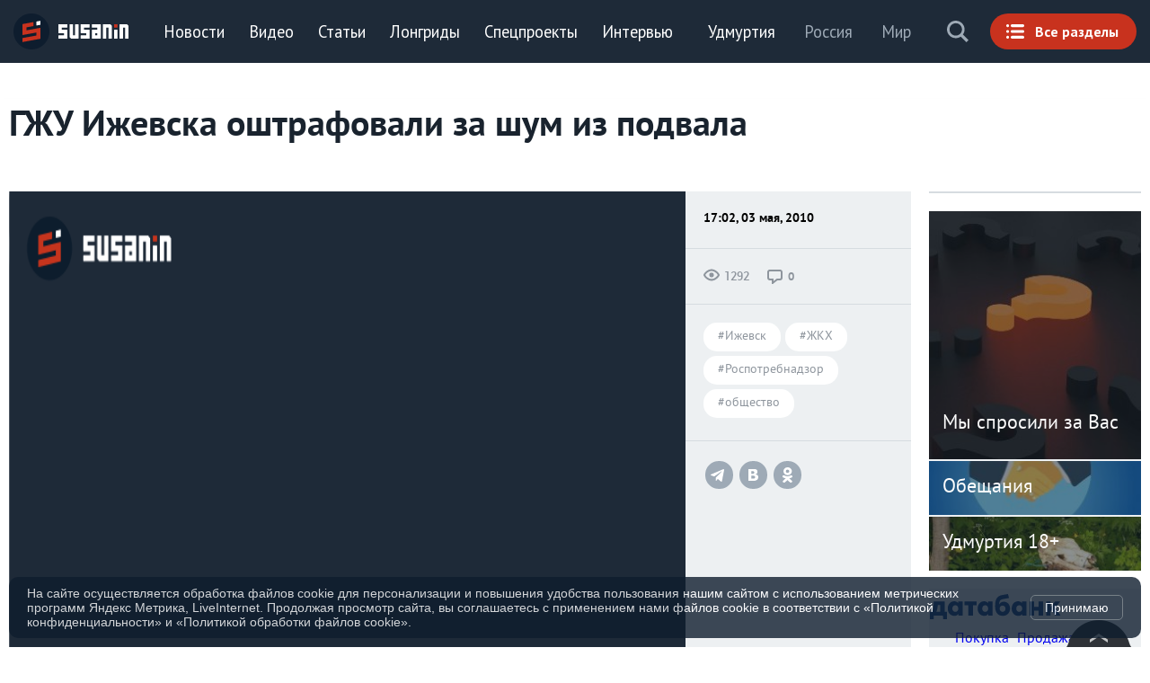

--- FILE ---
content_type: text/html; charset=UTF-8
request_url: https://susanin.news/udmurtia/other/20100503-62927/
body_size: 28917
content:
<!DOCTYPE html>
<html prefix="og:http://ogp.me/ns#" lang="ru"  xmlns:og="https://opengraphprotocol.org/schema/" xml:lang="ru">
	<head>
		<title>ГЖУ Ижевска оштрафовали за шум из подвала  // ИА Сусанин - проверенные новости Ижевска и Удмуртии, факты и описания событий.</title>
		<meta name="cmsmagazine" content="9f729baf893c0e1cea9ce49005885600" />
		<meta name="wot-verification" content="2a7b27d8f62848ddac2d"/>
		<meta name="author" content="ИА «Сусанин»"/>
		<meta name="viewport" content="width=device-width, initial-scale=1.0"/>
		<meta http-equiv="X-UA-Compatible" content="IE=edge"/>
		<meta name="ROBOTS" content="INDEX,FOLLOW" />
		<meta name="verify-v1" content="QpCxzT9FxB0WsU0o8iRxWlUsUqr+BTW/Dcuj/n40JH4=" />
		<meta name='yandex-verification' content='5c13ab2ba1446ee4' />
		<meta name="google-site-verification" content="OAaDnOSV4Co1VZqOW9utcJ82sfQqZ4uetCvr5VRjWwU" />
		<meta name="google-site-verification" content="tgBd1_TEqGWST6-tJB6LqpjuZh5vizNxT8z_ELwPJxU" />
		<meta name="google-site-verification" content="Wl_oyYbSNHXM-7pjY_MSmcJSpsMeYsfPxRDlY6VAcjA" />
		<meta name="google-site-verification" content="LUpqUuKM-SUS_NO6qrG5k1o-OS1Lo1HrWV_5XamKh8o" />
		<meta name="msvalidate.01" content="3ADEC88A3959C3CD9C93C0C26154E4FF" />
		<meta name="msvalidate.01" content="952C2B4B0578A3BC62DE739F986B2A83" />
		<meta name='wmail-verification' content='6a2a1c905ccbd6202b5b100b30d4396a' />
		<meta name='wmail-verification' content='3e02f7eeace87c15c850375afcb35152' />
		<link rel="alternate" type="application/rss+xml" title="RSS 2.0" href="https://susanin.news/rss.xml" />

		<link rel="apple-touch-icon" sizes="180x180" href="/images/icons/apple-touch-icon.png"/>
		<link rel="icon" type="image/png" href="/images/icons/favicon-32x32.png" sizes="32x32"/>
		<link rel="icon" type="image/png" href="/images/icons/favicon-194x194.png" sizes="194x194"/>
		<link rel="icon" type="image/png" href="/images/icons/android-chrome-192x192.png" sizes="192x192"/>
		<link rel="icon" type="image/png" href="/images/icons/favicon-16x16.png" sizes="16x16"/>
		<link rel="manifest" href="/images/icons/manifest.json"/>
		<link rel="mask-icon" href="/images/icons/safari-pinned-tab.svg" color="#0d1c2b"/>
		<link rel="shortcut icon" href="/images/icons/favicon.ico"/>
		<meta name="apple-mobile-web-app-title" content="ИА Сусанин"/>
		<meta name="application-name" content="ИА Сусанин"/>
		<meta name="msapplication-config" content="/images/icons/browserconfig.xml"/>
		<meta name="theme-color" content="#0d1c2b"/>
		<meta name="referrer" content="origin">

		<meta property="fb:admins" content="100001494885365" />
		<meta property="fb:admins" content="100001270546795" />
		<meta property="fb:app_id" content="109823345750804" />
		<meta property="fb:pages" content="170134819731047" />
		<meta property="vk:app_id" content="2481061" />

		<script type="text/javascript" src="/local/templates/default_2021/js/jquery-3.6.0.min.js"></script>
<meta http-equiv="Content-Type" content="text/html; charset=UTF-8" />
<meta name="keywords" content="сусанин новости лента удмуртия ижевск глазов игра можга балезино воткинск сарапул происшествия криминал пожары разрушения" />
<meta name="description" content="Ижевск. Удмуртия. Ижевчане, страдающие от шума из подвалов, добились привлечения коммунальщиков к ответственности. Напомним, что в марте этого года жильцы одного из домов на улице Песочной обратились с&nbsp;заявлением о ..." />
<link rel="canonical" href="https://susanin.news/udmurtia/other/20100503-62927/" />
<link href="/bitrix/css/luxar.disclaimer/style.css?17459118902109" type="text/css"  rel="stylesheet" />
<link href="/bitrix/css/luxar.disclaimer/themes/dark.css?1745910749441" type="text/css"  rel="stylesheet" />
<link href="/bitrix/cache/css/s1/default_2021/template_699d9e30b3ef7f6d9f6e35ff5b310735/template_699d9e30b3ef7f6d9f6e35ff5b310735_v1.css?1761905151321902" type="text/css"  data-template-style="true" rel="stylesheet" />
<script type="text/javascript">if(!window.BX)window.BX={};if(!window.BX.message)window.BX.message=function(mess){if(typeof mess==='object'){for(let i in mess) {BX.message[i]=mess[i];} return true;}};</script>
<script type="text/javascript">(window.BX||top.BX).message({'JS_CORE_LOADING':'Загрузка...','JS_CORE_NO_DATA':'- Нет данных -','JS_CORE_WINDOW_CLOSE':'Закрыть','JS_CORE_WINDOW_EXPAND':'Развернуть','JS_CORE_WINDOW_NARROW':'Свернуть в окно','JS_CORE_WINDOW_SAVE':'Сохранить','JS_CORE_WINDOW_CANCEL':'Отменить','JS_CORE_WINDOW_CONTINUE':'Продолжить','JS_CORE_H':'ч','JS_CORE_M':'м','JS_CORE_S':'с','JSADM_AI_HIDE_EXTRA':'Скрыть лишние','JSADM_AI_ALL_NOTIF':'Показать все','JSADM_AUTH_REQ':'Требуется авторизация!','JS_CORE_WINDOW_AUTH':'Войти','JS_CORE_IMAGE_FULL':'Полный размер'});</script>

<script type="text/javascript" src="/bitrix/js/main/core/core.js?1686164911486439"></script>

<script>BX.setJSList(['/bitrix/js/main/core/core_ajax.js','/bitrix/js/main/core/core_promise.js','/bitrix/js/main/polyfill/promise/js/promise.js','/bitrix/js/main/loadext/loadext.js','/bitrix/js/main/loadext/extension.js','/bitrix/js/main/polyfill/promise/js/promise.js','/bitrix/js/main/polyfill/find/js/find.js','/bitrix/js/main/polyfill/includes/js/includes.js','/bitrix/js/main/polyfill/matches/js/matches.js','/bitrix/js/ui/polyfill/closest/js/closest.js','/bitrix/js/main/polyfill/fill/main.polyfill.fill.js','/bitrix/js/main/polyfill/find/js/find.js','/bitrix/js/main/polyfill/matches/js/matches.js','/bitrix/js/main/polyfill/core/dist/polyfill.bundle.js','/bitrix/js/main/core/core.js','/bitrix/js/main/polyfill/intersectionobserver/js/intersectionobserver.js','/bitrix/js/main/lazyload/dist/lazyload.bundle.js','/bitrix/js/main/polyfill/core/dist/polyfill.bundle.js','/bitrix/js/main/parambag/dist/parambag.bundle.js']);
</script>
<script type="text/javascript">(window.BX||top.BX).message({'LANGUAGE_ID':'ru','FORMAT_DATE':'DD.MM.YYYY','FORMAT_DATETIME':'DD.MM.YYYY HH:MI:SS','COOKIE_PREFIX':'BITRIX_SM','SERVER_TZ_OFFSET':'14400','UTF_MODE':'Y','SITE_ID':'s1','SITE_DIR':'/','USER_ID':'','SERVER_TIME':'1769359581','USER_TZ_OFFSET':'0','USER_TZ_AUTO':'Y','bitrix_sessid':'2f92bf7e3df93bff4a9c53118df74641'});</script>


<script type="text/javascript"  src="/bitrix/cache/js/s1/default_2021/kernel_main/kernel_main_v1.js?1730654122255991"></script>
<script type="text/javascript" src="/bitrix/js/luxar.disclaimer/script.js?17459099164198"></script>
<script type="text/javascript" src="/bitrix/js/ui/dexie/dist/dexie3.bundle.js?1686164798188902"></script>
<script type="text/javascript" src="/bitrix/js/main/core/core_ls.js?163379651210430"></script>
<script type="text/javascript" src="/bitrix/js/main/core/core_frame_cache.js?168616491117037"></script>
<script type="text/javascript">BX.setJSList(['/bitrix/js/main/core/core_fx.js','/bitrix/js/main/session.js','/bitrix/js/main/pageobject/pageobject.js','/bitrix/js/main/core/core_window.js','/bitrix/js/main/date/main.date.js','/bitrix/js/main/core/core_date.js','/bitrix/js/main/utils.js','/bitrix/js/main/core/core_timer.js','/bitrix/js/main/dd.js','/local/templates/.default/components/pweb.ru/news_catalog/section_news_2020/bitrix/catalog.element/.default/script.js','/local/templates/.default/components/bitrix/news.list/video_scroll/script.js','/local/templates/default_2021/js/vendor.min.js']);</script>
<script type="text/javascript">BX.setCSSList(['/local/templates/.default/components/bitrix/news.list/video_scroll/style.css','/local/templates/default_2021/styles.css','/local/templates/default_2021/template_styles.css']);</script>
<script>BX.ready(function(){luxarDisclaimer.params={'text':'На сайте осуществляется обработка файлов cookie для персонализации и повышения удобства пользования нашим сайтом с использованием метрических программ Яндекс Метрика, LiveInternet. Продолжая просмотр сайта, вы соглашаетесь с применением нами файлов cookie в соответствии с <a href=\"/upload/docs/Политика_конфиденциальности.docx\n\" target=\"_blank\">«Политикой конфиденциальности»<\/a> и <a href=\"/upload/docs/Политика_обработки_файлов_cookie.docx\" target=\"_blank\">«Политикой обработки файлов cookie»<\/a>.','theme':'dark','position':'bottom','size':'small','time':'30','button_on':'Y','button_text':'Принимаю'};luxarDisclaimer.show();});</script>
<link rel="stylesheet" type="text/css" href="/local/templates/default_2021/css/menu.css"/>
<meta name="medium" content="news" />
<meta name="mediator" content="/udmurtia/other/20100503-62927/"/>
<meta property="og:site_name" content="ИА СУСАНИН"/>
<meta property="og:locale" content="ru_RU"/>
<meta property="og:url" content="https://susanin.news/udmurtia/other/20100503-62927/"/>
<meta property="og:type" content="article"/>
<meta property="og:title" content="ГЖУ Ижевска оштрафовали за шум из подвала  // ИА Сусанин - проверенные новости Ижевска и Удмуртии, факты и описания событий."/>
<meta property="og:description" content="Ижевск. Удмуртия. Ижевчане, страдающие от шума из подвалов, добились привлечения коммунальщиков к ответственности. Напомним, что в марте этого года жильцы одного из домов на улице Песочной обратились с&nbsp;заявлением о ..."/>
<meta property="og:article:tag" content="Новости, сусанин, общество, ЖКХ, Роспотребнадзор, Ижевск"/>
<meta property="og:image" content="https://susanin.news/images/susanin_1020x400.png"/>
<meta property="og:image:width" content="1020"/>
<meta property="og:image:height" content="400"/>
<meta property="article:section" content="Новости">
<meta property="article:published_time" content="2010-05-03T17:02:00+04:00">
<meta property="article:publisher" content="https://www.facebook.com/susanin.news"/>
<meta property="article:author" content="OMakovskaya">
<meta property="article:tag" content="общество">
<meta property="article:tag" content="ЖКХ">
<meta property="article:tag" content="Роспотребнадзор">
<meta property="article:tag" content="Ижевск">
<meta name="twitter:card" content="summary_large_image"/>
<meta name="twitter:site" content="@susaninudm"/>
<meta name="twitter:title" content="ГЖУ Ижевска оштрафовали за шум из подвала  // ИА Сусанин - проверенные новости Ижевска и Удмуртии, факты и описания событий."/>
<meta name="twitter:description" content="Ижевск. Удмуртия. Ижевчане, страдающие от шума из подвалов, добились привлечения коммунальщиков к ответственности. Напомним, что в марте этого года жильцы одного из домов на улице Песочной обратились с&nbsp;заявлением о ..."/>
<meta name="twitter:image:src" content="https://susanin.news/images/susanin_1020x400.png"/>



<script type="text/javascript"  src="/bitrix/cache/js/s1/default_2021/template_654e5fcbb4e37118417d7bfdab74d96b/template_654e5fcbb4e37118417d7bfdab74d96b_v1.js?1745917140217291"></script>
<script type="text/javascript"  src="/bitrix/cache/js/s1/default_2021/page_8e13605f9a8c9f6d26802ca4c2045c27/page_8e13605f9a8c9f6d26802ca4c2045c27_v1.js?16861649561115"></script>
<script type="text/javascript">var _ba = _ba || []; _ba.push(["aid", "b95e804ba9877d9224d48fbaa60f164c"]); _ba.push(["host", "susanin.news"]); (function() {var ba = document.createElement("script"); ba.type = "text/javascript"; ba.async = true;ba.src = (document.location.protocol == "https:" ? "https://" : "http://") + "bitrix.info/ba.js";var s = document.getElementsByTagName("script")[0];s.parentNode.insertBefore(ba, s);})();</script>


		<script type="text/javascript" src="/local/templates/default_2021/js/jquery.jplayer.min.js"></script>
		<script type="text/javascript" src="/local/templates/default_2021/js/player.js"></script>
		<script type="text/javascript" src="/local/templates/default_2021/js/menu.js"></script>
		<script type="text/javascript" src="/local/templates/default_2021/js/custom.js"></script>

		<!-- Google tag (gtag.js) -->
		<script async src="https://www.googletagmanager.com/gtag/js?id=G-B015MD39EZ"></script>
		<script>
		  window.dataLayer = window.dataLayer || [];
		  function gtag(){dataLayer.push(arguments);}
		  gtag('js', new Date());
		
		  gtag('config', 'G-B015MD39EZ');
		</script>
		<script async src="https://jsn.24smi.net/smi.js"></script>
 		<!--RTG VK-->
			<script type="text/javascript">(window.Image ? (new Image()) : document.createElement('img')).src = 'https://vk.com/rtrg?p=VK-RTRG-133822-5TuMo';</script>
		<!--Adriver Core-->

		<!--AdFox-->
			<script src="https://yastatic.net/pcode/adfox/loader.js" crossorigin="anonymous"></script>
		<!-- Yandex.Metrika counter -->
		<script type="text/javascript" >
			   (function(m,e,t,r,i,k,a){m[i]=m[i]||function(){(m[i].a=m[i].a||[]).push(arguments)};
			   m[i].l=1*new Date();k=e.createElement(t),a=e.getElementsByTagName(t)[0],k.async=1,k.src=r,a.parentNode.insertBefore(k,a)})
			   (window, document, "script", "https://mc.yandex.ru/metrika/tag.js", "ym");
			   ym(25827644, "init", {
						defer: true,			        clickmap:true,
			        trackLinks:true,
			        accurateTrackBounce:true,
			        trackHash:true
			   });
		</script>
		<noscript><div><img src="https://mc.yandex.ru/watch/25827644" style="position:absolute; left:-9999px;" alt="" /></div></noscript>
		<!-- /Yandex.Metrika counter -->
		<!-- Google Analytics async -->
		<script>
			  (function(i,s,o,g,r,a,m){i['GoogleAnalyticsObject']=r;i[r]=i[r]||function(){
			  (i[r].q=i[r].q||[]).push(arguments)},i[r].l=1*new Date();a=s.createElement(o),
			  m=s.getElementsByTagName(o)[0];a.async=1;a.src=g;m.parentNode.insertBefore(a,m)
			  })(window,document,'script','//www.google-analytics.com/analytics.js','ga');

			  ga('create', 'UA-484739-1', 'auto');
			  ga('require', 'linkid', 'linkid.js');
			  ga('send', 'pageview');

			if (!document.referrer ||
			     document.referrer.split('/')[2].indexOf(location.hostname) != 0)
			 setTimeout(function(){
				 ga('send', 'event', 'Новый посетитель', location.pathname);
			 }, 15000);
		</script>
		<!-- /Google Analytics -->

		<!--LiveInternet counter-->
			<script type="text/javascript"><!--
				new Image().src = "//counter.yadro.ru/hit?r"+
				escape(document.referrer)+((typeof(screen)=="undefined")?"":
				";s"+screen.width+"*"+screen.height+"*"+(screen.colorDepth?
				screen.colorDepth:screen.pixelDepth))+";u"+escape(document.URL)+
				";h"+escape(document.title.substring(0,150))+
				";"+Math.random();//-->
			</script>
		<!--/LiveInternet-->


		<script async src="https://yastatic.net/pcode/adfox/header-bidding.js"></script>

		<!-- banner  Luckyads-->
		<script async src="//bjbpqi.com/40cl17129vil/0pm0y3/hq8768uqv/678pyksnm.php"></script>
		<!--/ banner  Luckyads-->
                <!-- Yandex.RTB -->
               <script>window.yaContextCb=window.yaContextCb||[]</script>
               <script src="https://yandex.ru/ads/system/context.js" async></script>
	</head>
	<body class="b-pw-1280">
			<!-- Google Tag Manager -->
			<noscript><iframe src="//www.googletagmanager.com/ns.html?id=GTM-T9FV62" height="0" width="0" style="display:none;visibility:hidden"></iframe></noscript>
			<script>(function(w,d,s,l,i){w[l]=w[l]||[];w[l].push({'gtm.start':
			new Date().getTime(),event:'gtm.js'});var f=d.getElementsByTagName(s)[0],
			j=d.createElement(s),dl=l!='dataLayer'?'&l='+l:'';j.async=true;j.src=
			'//www.googletagmanager.com/gtm.js?id='+i+dl;f.parentNode.insertBefore(j,f);
			})(window,document,'script','dataLayer','GTM-T9FV62');</script>
			<!-- End Google Tag Manager -->

				<!--'start_frame_cache_7DqYyc'--><!--'end_frame_cache_7DqYyc'--><!--100 -->		<a name="top"></a>
		<noindex><!--'start_frame_cache_y0XwfU'--><!--AdFox START-->
<!--yandex_susaninudm-->
<!--Площадка: Сусанин / * / *-->
<!--Тип баннера: Перетяжка 100%-->
<!--Расположение: верх страницы-->
<div id="adfox_175399464250475804"></div>
<script>
    window.yaContextCb.push(()=>{
        Ya.adfoxCode.create({
            ownerId: 293712,
            containerId: 'adfox_175399464250475804',
            params: {
                pp: 'g',
                ps: 'gfaj',
                p2: 'y'
            }
        })
    })
</script>

<!-- Yandex.RTB R-A-2137488-6  Липкий-Низ только мобильный-->
<script type="text/javascript">window.yaContextCb.push(()=>{
  Ya.Context.AdvManager.render({
    type: 'floorAd',    
    blockId: 'R-A-2137488-6'
  })
})</script><!--'end_frame_cache_y0XwfU'--></noindex>

					<div class="search_overlay">
		<div class="bg"></div>
		<a class="close" href="javascript:void(0);">Закрыть</a>
		<div class="content">
			<form action="/search/index.php">
									<input type="text" name="q" value="" maxlength="100" autocomplete="off" placeholder="Поиск..."/>
								<input name="s" type="hidden" value="Поиск" />
				<button type="submit"></button>
			</form>

			<div class="block_text">
				Поиск по тегу:				<a href="/search/index.php?q=#Удмуртия&s=Поиск">#Удмуртия</a>
				<a href="/search/index.php?q=#Ижевск&s=Поиск">#Ижевск</a>
				<a href="/search/index.php?q=#Можга&s=Поиск">#Можга</a>
			</div>
		</div>
	</div>		<section class="menu_min">
			<div class="header__top">
				<a class="logo" href="/">ИА «СУСАНИН»</a>
				<nav class="menu">
<!--'start_frame_cache_LkGdQn'-->
	<ul>
			<li class="">
				<a href="/all/">Новости</a>
			</li>
			<li class="">
				<a href="/video/">Видео</a>
			</li>
			<li class="">
				<a href="/articles/">Статьи</a>
			</li>
			<li class="">
				<a href="/longreads/">Лонгриды</a>
			</li>
			<li class="">
				<a href="/special/">Спецпроекты</a>
			</li>
			<li class="">
				<a href="/interview/">Интервью</a>
			</li>
	</ul>
<!--'end_frame_cache_LkGdQn'-->				</nav>
				<a class="menu_button" href="javascript:void(0);"><span>Все разделы</span></a>
				<a class="search" href="javascript:void(0);" onclick="ga('send', 'event', 'search-btn', 'click', 'search');">Поиск</a>
				<nav class="sub">
<!--'start_frame_cache_XEVOpk'-->
	<ul itemscope itemtype="http://schema.org/BreadcrumbList">
			<li class=""  itemprop="itemListElement" itemscope itemtype="http://schema.org/ListItem">
				<a class="selected" itemprop="item" href="/udmurtia/"><span itemprop="name">Удмуртия</span></a>
				<meta itemprop="position" content="1" />
			</li>
			<li class="">
				<a href="/russia/">Россия</a>
			</li>
			<li class="">
				<a href="/world/">Мир</a>
			</li>
	</ul>
<!--'end_frame_cache_XEVOpk'-->				</nav>
			</div>
		</section>
		<section class="menu_max">
			<div>
				<section class="menues">
					<nav class="sub">
<!--'start_frame_cache_g8taYv'-->
	<ul itemscope itemtype="http://schema.org/BreadcrumbList">
			<li class=""  itemprop="itemListElement" itemscope itemtype="http://schema.org/ListItem">
				<a class="selected" itemprop="item" href="/udmurtia/"><span itemprop="name">Удмуртия</span></a>
				<meta itemprop="position" content="1" />
			</li>
			<li class="">
				<a href="/russia/">Россия</a>
			</li>
			<li class="">
				<a href="/world/">Мир</a>
			</li>
	</ul>
<!--'end_frame_cache_g8taYv'-->					</nav>
					<nav class="menu">
<!--'start_frame_cache_rIpOz9'-->
	<ul>
			<li class="">
				<a href="/all/">Новости</a>
			</li>
			<li class="">
				<a href="/live/">Live</a>
			</li>
			<li class="">
				<a href="/video/">Видео</a>
			</li>
			<li class="">
				<a href="/articles/">Статьи</a>
			</li>
			<li class="">
				<a href="/longreads/">Лонгриды</a>
			</li>
			<li class="">
				<a href="/special/">Спецпроекты</a>
			</li>
			<li class="">
				<a href="/blog/">Блоги</a>
			</li>
			<li class="">
				<a href="/interview/">Интервью</a>
			</li>
			<li class="">
				<a href="/promises/">Обещания</a>
			</li>
			<li class="">
				<a href="/story/">Истории</a>
			</li>
			<li class="">
				<a href="/photo/">Фото</a>
			</li>
			<li class="">
				<a href="/story/koronavirus_v_udmurtii/?from=menu"><font color=yellow>Коронавирус</font></a>
			</li>
	</ul>
<!--'end_frame_cache_rIpOz9'--><!--'start_frame_cache_NMQc3w'-->
	<ul>
			<li class="">
				<a href="/poleznygorod/">+1Город</a>
			</li>
			<li class="">
				<a href="/cat/hitech/">Hi-tech</a>
			</li>
			<li class="">
				<a href="/cat/business/">Бизнес</a>
			</li>
			<li class="">
				<a href="/cat/power/">Власть</a>
			</li>
			<li class="">
				<a href="/cat/everyday/">Город</a>
			</li>
			<li class="">
				<a href="/cat/money/">Финансы</a>
			</li>
			<li class="">
				<a href="/cat/health/">Здоровье</a>
			</li>
			<li class="">
				<a href="/cat/education/">Образование</a>
			</li>
			<li class="">
				<a href="/cat/society/">Общество</a>
			</li>
			<li class="">
				<a href="/cat/incidents/">Происшествия</a>
			</li>
			<li class="">
				<a href="/cat/sport/">Спорт</a>
			</li>
	</ul>
<!--'end_frame_cache_NMQc3w'-->					</nav>
				</section>
<section class="special">
			<a href="/special/100letudm/" style="background-image:url('/upload/iblock/ccb/ccb5e424eec2ff3a827926bdbd3552e1.jpg');" id="bx_651765591_278441">
				<span class="head"><b>100-летие Удмуртии</b></span>
				<span class="cat">Спецпроект</span>
			</a>
			<a href="/izhmap/udmdtp/" style="background-image:url('/upload/resize_cache/iblock/a20/960_640_2/a2025b26942b4f93b2b8189da564dd24.jpg');" id="bx_651765591_248478">
				<span class="head"><b>ДТП Удмуртии</b></span>
				<span class="cat">Спецпроект</span>
			</a>
					<div class="break"></div>			<a href="https://susanin.news/special/health/" style="background-image:url('/upload/resize_cache/iblock/0a3/960_640_2/0a3ca3e0bc2c632e2aab30bf97b567a6.png');" id="bx_651765591_233840">
				<span class="head"><b>Здоровье</b></span>
				<span class="cat">Спецпроект</span>
			</a>
			<a href="/aic/" style="background-image:url('/upload/resize_cache/iblock/3f0/960_640_2/3f061a267a23d308f078dd16c37080e1.jpg');" id="bx_651765591_232872">
				<span class="head"><b>АПК</b></span>
				<span class="cat">Спецпроект</span>
			</a>
</section><section class="longreads">
			<a href="/longreads/izhurbanmap/" style="background-image:url('/upload/resize_cache/iblock/5fa/960_640_2/6oss50et393yo3ebzr0u26ml2q9dtt1l.jpg');" id="bx_1373509569_334746">
				<span class="head"><b>Ижевск урбанизированный</b></span>
				<span class="cat">Лонгрид</span>
			</a>
			<a href="/longreads/shelkynchik/" style="background-image:url('/upload/resize_cache/iblock/3f9/960_640_2/008spxua1w8bz83bz9sdrty9lonhct50.jpg');" id="bx_1373509569_333815">
				<span class="head"><b>Щелкунчик: погружение в сказку</b></span>
				<span class="cat">Лонгрид</span>
			</a>
			<a href="/longreads/irz/" style="background-image:url('/upload/resize_cache/iblock/f3b/960_640_2/tg0ao1hyriq2c4pvln49w5up8me4n96z.jpg');" id="bx_1373509569_333737">
				<span class="head"><b>ИРЗ для жизни</b></span>
				<span class="cat">Лонгрид</span>
			</a>
</section>			</div>
	</section>  
				<div id="main" class="page block_content">
			<!-- MAIN CONTENT -->
			<div id="content">
										<main id="main_container" class="content" data-vr-zone="https://susanin.news/udmurtia/other/20100503-62927/" data-js="infinityScroll">
						<div class="content__inner news_detail_block-js"
			data-id="1"
			data-name="ГЖУ Ижевска оштрафовали за шум из подвала "
			data-news_id="62927"
			data-date=""
			data-link="/udmurtia/other/20100503-62927/"
			data-social_container="#social_container_92588"
			data-social="Y"
			data-title="ГЖУ Ижевска оштрафовали за шум из подвала  // ИА Сусанин - проверенные новости Ижевска и Удмуртии, факты и описания событий."
			data-description="Ижевск. Удмуртия. Ижевчане, страдающие от шума из подвалов, добились привлечения коммунальщиков к ответственности. Напомним, что в марте этого года жильцы одного из домов на улице Песочной обратились с&nbsp;заявлением о ..."
			data-fbtitle=""
			data-vktitle=""
			data-vkimage="https://susanin.news/upload/iblock/09e/f30bc2be-2292-4a1b-994c-4430b1e9d8d0.jpg"
			data-fbimage="https://susanin.news/upload/iblock/09e/f30bc2be-2292-4a1b-994c-4430b1e9d8d0.jpg"
			data-vk=""
			data-fbdescription=""
			data-vkdescription=""
			data-twitter=""
			data-url="https://susanin.news/udmurtia/other/20100503-62927/"
			data-picture="https://susanin.news/upload/iblock/09e/f30bc2be-2292-4a1b-994c-4430b1e9d8d0.jpg"
		>
											<div class="content__inner-spacer"></div>
				<a id="next_detail_news" style="display: none;" data-href="/include/ajax_next_news_2020.php?ibid=2&id=62923&relap=2&scroll=1"></a>
							<div class="content__container preloader">
								<div class="gel-wrap">
									<section class="layout"  itemscope itemtype="http://schema.org/NewsArticle">

		<div class="js-mobile-shar mobile-shar">
		<div class="share-content">
			<a href="" class="js-share-post-telegram mobile-shar__buttons mobile-shar__buttons--telegram"  data-mobile-shar="true"
 onclick="ga('send', 'event', 'share-btn', 'click', 'TG', 'URI'); gtag('event', 'click',{'event_category': 'share-btn', 'event_label': 'TG', 'value': '/news/'});"> </a>
			<a href="" class="js-share-post-vk mobile-shar__buttons mobile-shar__buttons--vk"  data-mobile-shar="true"
 onclick="ga('send', 'event', 'share-btn', 'click', 'VK', 'URI'); gtag('event', 'click',{'event_category': 'share-btn', 'event_label': 'VK', 'value': '/news/'});">  </a>
			<a href="" class="js-share-post-odn mobile-shar__buttons mobile-shar__buttons--odn"  data-mobile-shar="true"
 onclick="ga('send', 'event', 'share-btn', 'click', 'OK', 'URI'); gtag('event', 'click',{'event_category': 'share-btn', 'event_label': 'OK', 'value': '/news/'});">  </a>
		</div>
		<a class=" js-mobile-shar-but mobile-shar__buttons mobile-shar__buttons--big"  href="#" onClick="return false;" >
			<span class="mobile-shar__buttons mobile-shar__buttons--big" >
				<span class="mobile-shar__rotate" ></span>
			</span>
		</a>
	</div>

	<div class="articles-heading articles-heading--main-title gel-8/10@xl  gel-8/10@xxl j">
		<div class="gel-layout articles-content__layout">
			<div class="gel-layout__item gel-1/1@xxl">
				<header class="heading-block   articles-heading__heading ">
					<div class="p2655"><h1 class="heading-block__title heading-block__title--border-none  sans-bold  " itemprop="headline"><span class="  heading-block__text">ГЖУ Ижевска оштрафовали за шум из подвала </span></h1></div>
				</header>
				<div class="author-sign articles-heading__sign  sans-regular gel-xxs">
					<div class="author-sign__inner-container ">
						<div class="author-sign__date ">
							<span>17:02, 03 мая, 2010</span>
						</div>

		<div class="author-sign__name">
			<span class="author-sign__name sans-bold grey"></span>
		</div>					</div>
				</div>
			</div>
		</div>
	</div>
										<div class="js-scroll-height layout__primary-col primary-col--1280 gel-6/8@xl gel-8/10@xxl" data-add-px="-350px">
										<div class="block_news_d">
<meta name="mediator_theme" content="Новости" />
<meta itemprop="datePublished" content="2010-05-03T17:02:00+04:00"/>
<meta itemprop="dateModified" content="2010-05-03T17:02:00+04:00"/>
<meta name="mediator_published_time" content="2010-05-03T17:02:00+04:00" />
<div class="article-container">
	<article itemprop="mainEntityOfPage" class="articles-content articles-content--news-news js-post-to-share" data-meta-url="https://susanin.news/udmurtia/other/20100503-62927/">
	<meta itemprop="author" content="OMakovskaya">
        <meta name="mediator_author" content="OMakovskaya" />
	<meta name="content_publisher" content="Николай Санников">
	<meta itemprop="genre" content="News">
		<div class="gel-layout articles-content__layout  gel-layout--full-width">
				<div class="articles-content__item gel-layout__item gel-1/1@xl">
					<figure class="news-main-photo">
						<div class="post post--news-news post--news-main-photo">
							<div class="preview preview--news-news post__preview">
								<div class="preview__inner-container preview__inner-container--picture-news-news gel-6/8@xxl">

									<picture class="preview__picture" itemprop="image" itemscope itemtype="http://schema.org/ImageObject">
										<div class="blur" style="background: transparent url('/images/susanin_760x400.png') no-repeat scroll 50% 50% / cover ;"></div>
										<img itemprop="contentUrl" class="responsive-image preview__image bgr" alt="ГЖУ Ижевска оштрафовали за шум из подвала " title="ГЖУ Ижевска оштрафовали за шум из подвала " src="/images/susanin_760x400.png"/>
										<span itemprop="url" href="https://susanin.news/images/susanin_760x400.png"  content="https://susanin.news/images/susanin_760x400.png"/>
									</picture>
								</div>
								<div class="preview__inner-container tile-info-post  tile-info-post--vertical  gel-2/8@xxl">
									<div class="author-sign preview__author-sign tile-info-post__item   sans-bold gel-xxs">
										<div class="author-sign__inner-container tile-info-post__container">
											<div class="author-sign__date ">
												<span>17:02, 03 мая, 2010</span>
											</div>

		<div class="author-sign__name">
			<span class="author-sign__name sans-bold grey"></span>
		</div>										</div>
									</div>
									<div class="news-counter tile-info-post__news-counter tile-info-post__item">
										<div class="tile-info-post__container">
											<div class="author-blog-watches news-counter__author-blog-watches news-counter__item author-blog-watches--grey-eye roboto-medium gel-xxxs ">
												<span>1292</span>
											</div>
											<div class="author-blog-comments news-counter__author-blog-comments news-counter__item author-blog-comments--grey-comments sans-bold gel-xxxs">
												<span>0</span>
											</div>
										</div>
									</div>

									<div class="tags-post tile-info-post__tags-post  tile-info-post__item">
										<div class="tile-info-post__container"><a class="tags-post__tag" href="/cat/tag/167/">#Ижевск</a>\n<a class="tags-post__tag" href="/cat/tag/132/">#ЖКХ</a>\n<a class="tags-post__tag" href="/cat/tag/141/">#Роспотребнадзор</a>\n<a class="tags-post__tag" href="/cat/tag/123/">#общество</a></div>
									</div>

									<div class="tile-info-post__tags-post  tile-info-post__item">
										<div class="post-header-social tile-info-post__container">
												<ul class="post-header-social__list">
		<li class="post-header-social__item">
			<button type="button" onclick="ga('send', 'event', 'share-btn', 'click', 'TG', 'URI'); gtag('event', 'click',{'event_category': 'share-btn', 'event_label': 'TG', 'value': '/news/'});" class="post-header-social__btn post-header-social__btn--telegram js-share-post-telegram" href="#"></button>
		</li>
		<li class="post-header-social__item">
			<button onclick="ga('send', 'event', 'share-btn', 'click', 'VK', 'URI'); gtag('event', 'click',{'event_category': 'share-btn', 'event_label': 'VK', 'value': '/news/'});" type="button" class="post-header-social__btn post-header-social__btn--vk js-share-post-vk" href="#"></button>
		</li>
		<li class="post-header-social__item">
			<button onclick="ga('send', 'event', 'share-btn', 'click', 'OK', 'URI'); gtag('event', 'click',{'event_category': 'share-btn', 'event_label': 'OK', 'value': '/news/'});" type="button" class="post-header-social__btn post-header-social__btn--odn js-share-post-odn" href="#"></button>
		</li>
	</ul>
										</div>
									</div>
								</div>
							</div>
						</div>
						<figcaption class="photo-by photo-by--bordered-from-xxl news-main-photo__photo-by gel-6/8@xxl gel-xxs sans-regular">
							<span class="photo-by__text"> Источник фото:  teplopunkt.ru</span>
						</figcaption>
						<div class="news-main-photo__info d-n d-n--gel@xxl">
							<div class="follow-icons follow-icons--border-top   news-main-photo__follow-icons post-header-social">
									<ul class="post-header-social__list">
		<li class="post-header-social__item">
			<button type="button" onclick="ga('send', 'event', 'share-btn', 'click', 'TG', 'URI'); gtag('event', 'click',{'event_category': 'share-btn', 'event_label': 'TG', 'value': '/news/'});" class="post-header-social__btn post-header-social__btn--telegram js-share-post-telegram" href="#"></button>
		</li>
		<li class="post-header-social__item">
			<button onclick="ga('send', 'event', 'share-btn', 'click', 'VK', 'URI'); gtag('event', 'click',{'event_category': 'share-btn', 'event_label': 'VK', 'value': '/news/'});" type="button" class="post-header-social__btn post-header-social__btn--vk js-share-post-vk" href="#"></button>
		</li>
		<li class="post-header-social__item">
			<button onclick="ga('send', 'event', 'share-btn', 'click', 'OK', 'URI'); gtag('event', 'click',{'event_category': 'share-btn', 'event_label': 'OK', 'value': '/news/'});" type="button" class="post-header-social__btn post-header-social__btn--odn js-share-post-odn" href="#"></button>
		</li>
	</ul>
							</div>

							<div class="news-counter news-main-photo__news-counter">
								<div class="author-blog-watches news-counter__author-blog-watches news-counter__item author-blog-watches--grey-eye roboto-medium gel-xxxs ">
									<span>1292</span>
								</div>
								<div class="author-blog-comments news-counter__author-blog-comments news-counter__item author-blog-comments--grey-comments sans-bold gel-xxxs">
									<span>0</span>
								</div>
							</div>

						</div>
					</figure>
				</div>
			</div>
			<div class="gel-layout articles-content__layout js-post-block">
				<div class="articles-content__item gel-layout__item gel-8/8@xl gel-6/8@xxl js-post-content" data-io-article-url="https://susanin.news/udmurtia/other/20100503-62927/">
					<div itemprop="articleBody" class="article-post article-post--news-news sans-regular js-mediator-article">
						<h4 itemprop="description">Ижевск. Удмуртия. Ижевчане, страдающие от шума из подвалов, добились привлечения коммунальщиков к ответственности. </h4>
							<div style="text-align: center;">
								<!--'start_frame_cache_2DJmFo'-->
		<div class="articles-content article-container__item">
			<div class="gel-layout gel-layout--full-width ">
				<div class="gel-layout__item">
					<div class="adv adv--news-news"><!-- Yandex.RTB R-A-2137488-3 -->
<div id="yandex_rtb_R-A-2137488-163427" style="display: block; margin-top: 20px; margin-left: auto; margin-right: auto;"></div>
<script type="text/javascript">
    (function(w, d, n, s, t) {
        w[n] = w[n] || [];
        w[n].push(function() {
            Ya.Context.AdvManager.render({
                blockId: "R-A-2137488-3",
                renderTo: "yandex_rtb_R-A-2137488-163427",
                async: true,
                pageNumber: 163427
            });
        });
        t = d.getElementsByTagName("script")[0];
        s = d.createElement("script");
        s.type = "text/javascript";
        s.src = "//an.yandex.ru/system/context.js";
        s.async = true;
        t.parentNode.insertBefore(s, t);
    })(this, this.document, "yandexContextAsyncCallbacks");
</script></div>
				</div>
			</div>
		</div><!--'end_frame_cache_2DJmFo'-->							</div>
<div class="detail_text"><p>Ижевск. Удмуртия. Ижевчане, страдающие от шума из подвалов, добились привлечения коммунальщиков к ответственности. Напомним, что в марте этого года жильцы одного из домов на улице Песочной <a href="/news/2010/03/12/220495" target="_blank">обратились с&nbsp;заявлением о нарушении правил проживания</a>. В подвале их дома расположен так называемый &laquo;элеватор&raquo;, являющиеся частью системы отопления. При работе они создают сильный шум, уровень которого превышает допустимые гигиенические нормативы, что было подтверждено соответствующими исследованиями Роспотребнадзора по Удмуртской Республике. <br />После проведения замеров санитарные врачи возбудили административное дело в отношении МУ &laquo;Городское жилищное управление&raquo; по статье 6.4. КоАП РФ - нарушение санитарно-эпидемиологических требований к эксплуатации жилых помещений и общественных помещений, зданий, сооружений и транспорта. Теперь коммунальщикам придется заплатить штраф от 10 до 20 тысяч рублей.</p></div>
		<div class="dop_link_soc">
	<p><i>Мы в соцсетях: </i>&nbsp;
		<a href="https://t.me/susaninudm" target="_blank" class="tag_soc">#Телеграм</a>
		<a href="https://vk.com/susanin.news" target="_blank" class="tag_soc">#ВКонтакте</a>
		<a href="https://ok.ru/group/53020231204976" target="_blank" class="tag_soc">#Одноклассники</a>
		<a href="https://max.ru/susanin_news" target="_blank" class="tag_soc">#MAX</a>
	</p>
</div>					</div>
  
					<div style="text-align: center;">
						<!--'start_frame_cache_ALOAcH'-->
		<div class="articles-content article-container__item">
			<div class="gel-layout gel-layout--full-width ">
				<div class="gel-layout__item">
					<div class="adv adv--news-news"><!-- Yandex.RTB R-A-2137488-4-->
<div id="yandex_rtb_R-A-2137488-163428"></div>
<script type="text/javascript">
    (function(w, d, n, s, t) {
        w[n] = w[n] || [];
        w[n].push(function() {
            Ya.Context.AdvManager.render({
                blockId: "R-A-2137488-4",
                renderTo: "yandex_rtb_R-A-2137488-163428",
                async: true,
                pageNumber: 163428
            });
        });
        t = d.getElementsByTagName("script")[0];
        s = d.createElement("script");
        s.type = "text/javascript";
        s.src = "//an.yandex.ru/system/context.js";
        s.async = true;
        t.parentNode.insertBefore(s, t);
    })(this, this.document, "yandexContextAsyncCallbacks");
</script></div>
				</div>
			</div>
		</div><!--'end_frame_cache_ALOAcH'-->					</div>
 
					<div class="tile-info-post tile-info-post--nested tile-info-post--horizontal">
						<div class="author-sign preview__author-sign tile-info-post__item tile-info-post__author-sign   sans-bold gel-xxs">
							<div class="author-sign__inner-container tile-info-post__container">
								<div class="author-sign__date ">
									<span>17:02, 03 мая, 2010</span>
								</div>

		<div class="author-sign__name">
			<span class="author-sign__name sans-bold grey"></span>
		</div>							</div>
						</div>
						<div class="news-counter tile-info-post__news-counter tile-info-post__item tile-info-post__news-counter ">
							<div class="tile-info-post__container">
								<div class="author-blog-watches news-counter__author-blog-watches news-counter__item author-blog-watches--grey-eye roboto-medium gel-xxxs ">
									<span>1292</span>
								</div>
								<div class="author-blog-comments news-counter__author-blog-comments news-counter__item  author-blog-comments--grey-comments sans-bold gel-xxxs">
									<span>0</span>
								</div>
							</div>
						</div>

						<div class="tags-post tile-info-post__tags-post  tile-info-post__item tile-info-post__item--tags-post">
							<div class="tile-info-post__container"><a class="tags-post__tag" href="/cat/tag/167/">#Ижевск</a>\n<a class="tags-post__tag" href="/cat/tag/132/">#ЖКХ</a>\n<a class="tags-post__tag" href="/cat/tag/141/">#Роспотребнадзор</a>\n<a class="tags-post__tag" href="/cat/tag/123/">#общество</a></div>
						</div>
						<div class="tile-info-post__item tile-info-post__item--container">

							<button class="disqus-comments tile-info-post__disqus-comments tile-info-post--disqus-comments">
								<div class="tile-info-post__container">
									<span class="disqus-comments__numbers">0 комментариев</span>
								</div>
							</button>

							<div class="social-sharing tile-info-post__social-sharing">
								<div class="tile-info-post__container post-header-social">
										<ul class="post-header-social__list">
		<li class="post-header-social__item">
			<button type="button" onclick="ga('send', 'event', 'share-btn', 'click', 'TG', 'URI'); gtag('event', 'click',{'event_category': 'share-btn', 'event_label': 'TG', 'value': '/news/'});" class="post-header-social__btn post-header-social__btn--telegram js-share-post-telegram" href="#"></button>
		</li>
		<li class="post-header-social__item">
			<button onclick="ga('send', 'event', 'share-btn', 'click', 'VK', 'URI'); gtag('event', 'click',{'event_category': 'share-btn', 'event_label': 'VK', 'value': '/news/'});" type="button" class="post-header-social__btn post-header-social__btn--vk js-share-post-vk" href="#"></button>
		</li>
		<li class="post-header-social__item">
			<button onclick="ga('send', 'event', 'share-btn', 'click', 'OK', 'URI'); gtag('event', 'click',{'event_category': 'share-btn', 'event_label': 'OK', 'value': '/news/'});" type="button" class="post-header-social__btn post-header-social__btn--odn js-share-post-odn" href="#"></button>
		</li>
	</ul>
								</div>
							</div>
						</div>
					</div>
				</div>

<div class="articles-content__item  articles-content__item--up gel-layout__item d-n d-n--gel@u-xxl gel-2/8@xxl js-post-side-wrap">
	<div class="read-more">

				<article class="post post--main-read-more js-heading-preview" id="bx_3099439860_335075">
					<p class="post__title gel-m sans-regular "> Читайте также</p>
					<div class="preview post__preview preview--main-read-more">
						<div class="heading-preview preview__heading-preview preview__heading-preview--bottom ">
							<h3 class="heading-preview__teritary-heading gel-l sans-regular ">
								<a href="/udmurtia/other/20260101-335075/" class="heading-preview__link">Новый год на Центральной площади Ижевска отпраздновали более 5 тысяч человек </a>
							</h3>
							<span class="heading-preview__time      gel-xxxs sans-regular "> 15:00, 01 января, 2026 </span>
						</div>
									<picture class="preview__picture" id="on_same_theme">
										<!--[if IE 9]><video style="display: none;"><![endif]-->
										<source media="(min-width: 900px)" srcset="/upload/iblock/52c/ulqkuor9bktn8qpm7dcbfe655wqvilig.jpg_240x400.jpg">
										<!--[if IE 9]></video><![endif]-->
										<img  class="responsive-image preview__image " alt="" title="Новый год на Центральной площади Ижевска отпраздновали более 5 тысяч человек " src="/upload/iblock/52c/ulqkuor9bktn8qpm7dcbfe655wqvilig.jpg_240x400.jpg"/>
									</picture>
					</div>
				</article>
				<article  class="post post--read-more js-common-preview" id="bx_3099439860_333213">
					<div class="preview preview--read-more post__preview ">
						<div class="preview__inner-container preview__inner-container--news">
							<div class="heading-preview preview__heading-preview  ">
								<h3 class="heading-preview__teritary-heading gel-s sans-regular ">
									<a href="/udmurtia/society/20251106-333213/" class="heading-preview__link heading-preview__link--dark">Жители Глазова вышли на патрулирование общественных пространств</a>
								</h3>
							</div>
							<div class="preview__time time-publication  ">
								<span class="time-publication__time time-publication__time--grey gel-xxxs sans-regular "> 13:45, 06 ноября, 2025 </span>
							</div>
						</div>
					</div>
				</article>
				<article  class="post post--read-more js-common-preview" id="bx_3099439860_330928">
					<div class="preview preview--read-more post__preview ">
						<div class="preview__inner-container preview__inner-container--news">
							<div class="heading-preview preview__heading-preview  ">
								<h3 class="heading-preview__teritary-heading gel-s sans-regular ">
									<a href="/udmurtia/other/20251002-330928/" class="heading-preview__link heading-preview__link--dark">На девять девчонок по статистике десять ребят: «Ростелеком» представил портрет пользователя домашнего интернета</a>
								</h3>
							</div>
							<div class="preview__time time-publication  ">
								<span class="time-publication__time time-publication__time--grey gel-xxxs sans-regular "> 17:24, 02 октября, 2025 </span>
							</div>
						</div>
					</div>
				</article>
				<article  class="post post--read-more js-common-preview" id="bx_3099439860_330794">
					<div class="preview preview--read-more post__preview ">
						<div class="preview__inner-container preview__inner-container--news">
							<div class="heading-preview preview__heading-preview  ">
								<h3 class="heading-preview__teritary-heading gel-s sans-regular ">
									<a href="/udmurtia/sport/20250928-330794/" class="heading-preview__link heading-preview__link--dark">ХК «Ижсталь» победил тульский «АКМ»</a>
								</h3>
							</div>
							<div class="preview__time time-publication  ">
								<span class="time-publication__time time-publication__time--grey gel-xxxs sans-regular "> 17:46, 28 сентября, 2025 </span>
							</div>
						</div>
					</div>
				</article>
				<article  class="post post--read-more js-common-preview" id="bx_3099439860_330792">
					<div class="preview preview--read-more post__preview ">
						<div class="preview__inner-container preview__inner-container--news">
							<div class="heading-preview preview__heading-preview  ">
								<h3 class="heading-preview__teritary-heading gel-s sans-regular ">
									<a href="/udmurtia/incidents/20250928-330792/" class="heading-preview__link heading-preview__link--dark">Более 80 нарушений выявили в Удмуртии при проверке автобусов</a>
								</h3>
							</div>
							<div class="preview__time time-publication  ">
								<span class="time-publication__time time-publication__time--grey gel-xxxs sans-regular "> 15:32, 28 сентября, 2025 </span>
							</div>
						</div>
					</div>
				</article>
				<article  class="post post--read-more js-common-preview" id="bx_3099439860_330791">
					<div class="preview preview--read-more post__preview ">
						<div class="preview__inner-container preview__inner-container--news">
							<div class="heading-preview preview__heading-preview  ">
								<h3 class="heading-preview__teritary-heading gel-s sans-regular ">
									<a href="/udmurtia/other/20250928-330791/" class="heading-preview__link heading-preview__link--dark">Бывшая первый заместитель министра торговли Удмуртии стала «Миссис ООН классик 2025»</a>
								</h3>
							</div>
							<div class="preview__time time-publication  ">
								<span class="time-publication__time time-publication__time--grey gel-xxxs sans-regular "> 14:19, 28 сентября, 2025 </span>
							</div>
						</div>
					</div>
				</article>
				<article  class="post post--read-more js-common-preview" id="bx_3099439860_330789">
					<div class="preview preview--read-more post__preview ">
						<div class="preview__inner-container preview__inner-container--news">
							<div class="heading-preview preview__heading-preview  ">
								<h3 class="heading-preview__teritary-heading gel-s sans-regular ">
									<a href="/udmurtia/everyday/20250928-330789/" class="heading-preview__link heading-preview__link--dark">Отремонтированный по нацпроекту асфальт в одном из дворов в Воткинске разрушился через год</a>
								</h3>
							</div>
							<div class="preview__time time-publication  ">
								<span class="time-publication__time time-publication__time--grey gel-xxxs sans-regular "> 12:39, 28 сентября, 2025 </span>
							</div>
						</div>
					</div>
				</article>
				<article  class="post post--read-more js-common-preview" id="bx_3099439860_330787">
					<div class="preview preview--read-more post__preview ">
						<div class="preview__inner-container preview__inner-container--news">
							<div class="heading-preview preview__heading-preview  ">
								<h3 class="heading-preview__teritary-heading gel-s sans-regular ">
									<a href="/udmurtia/society/20250928-330787/" class="heading-preview__link heading-preview__link--dark">На 70% выросло предложение квартир для аренды в Ижевске</a>
								</h3>
							</div>
							<div class="preview__time time-publication  ">
								<span class="time-publication__time time-publication__time--grey gel-xxxs sans-regular "> 10:43, 28 сентября, 2025 </span>
							</div>
						</div>
					</div>
				</article>
				<article  class="post post--read-more js-common-preview" id="bx_3099439860_330573">
					<div class="preview preview--read-more post__preview ">
						<div class="preview__inner-container preview__inner-container--news">
							<div class="heading-preview preview__heading-preview  ">
								<h3 class="heading-preview__teritary-heading gel-s sans-regular ">
									<a href="/udmurtia/society/20250919-330573/" class="heading-preview__link heading-preview__link--dark">МыСпросилиЗаВас: каким образом работает Ижевский аэропорт с пассажирами во время введения ограничения полетов?</a>
								</h3>
							</div>
							<div class="preview__time time-publication  ">
								<span class="time-publication__time time-publication__time--grey gel-xxxs sans-regular "> 11:09, 19 сентября, 2025 </span>
							</div>
						</div>
					</div>
				</article>
				<article  class="post post--read-more js-common-preview" id="bx_3099439860_330432">
					<div class="preview preview--read-more post__preview ">
						<div class="preview__inner-container preview__inner-container--news">
							<div class="heading-preview preview__heading-preview  ">
								<h3 class="heading-preview__teritary-heading gel-s sans-regular ">
									<a href="/udmurtia/society/20250914-330432/" class="heading-preview__link heading-preview__link--dark">Можга лидирует по явке на выборах в Удмуртии </a>
								</h3>
							</div>
							<div class="preview__time time-publication  ">
								<span class="time-publication__time time-publication__time--grey gel-xxxs sans-regular "> 16:54, 14 сентября, 2025 </span>
							</div>
						</div>
					</div>
				</article>
				<article  class="post post--read-more js-common-preview" id="bx_3099439860_330431">
					<div class="preview preview--read-more post__preview ">
						<div class="preview__inner-container preview__inner-container--news">
							<div class="heading-preview preview__heading-preview  ">
								<h3 class="heading-preview__teritary-heading gel-s sans-regular ">
									<a href="/udmurtia/incidents/20250914-330431/" class="heading-preview__link heading-preview__link--dark">В Ижевске подросток-зацепер избил водителя трамвая</a>
								</h3>
							</div>
							<div class="preview__time time-publication  ">
								<span class="time-publication__time time-publication__time--grey gel-xxxs sans-regular "> 15:44, 14 сентября, 2025 </span>
							</div>
						</div>
					</div>
				</article>
				<article  class="post post--read-more js-common-preview" id="bx_3099439860_330427">
					<div class="preview preview--read-more post__preview ">
						<div class="preview__inner-container preview__inner-container--news">
							<div class="heading-preview preview__heading-preview  ">
								<h3 class="heading-preview__teritary-heading gel-s sans-regular ">
									<a href="/udmurtia/society/20250914-330427/" class="heading-preview__link heading-preview__link--dark">На Южном кладбище Ижевска открыли мемориал в память о погибших на СВО бойцах</a>
								</h3>
							</div>
							<div class="preview__time time-publication  ">
								<span class="time-publication__time time-publication__time--grey gel-xxxs sans-regular "> 13:31, 14 сентября, 2025 </span>
							</div>
						</div>
					</div>
				</article>
				<article  class="post post--read-more js-common-preview" id="bx_3099439860_330425">
					<div class="preview preview--read-more post__preview ">
						<div class="preview__inner-container preview__inner-container--news">
							<div class="heading-preview preview__heading-preview  ">
								<h3 class="heading-preview__teritary-heading gel-s sans-regular ">
									<a href="/udmurtia/society/20250914-330425/" class="heading-preview__link heading-preview__link--dark">462 избирательных участка открылись в Единый день голосования в Удмуртии</a>
								</h3>
							</div>
							<div class="preview__time time-publication  ">
								<span class="time-publication__time time-publication__time--grey gel-xxxs sans-regular "> 11:55, 14 сентября, 2025 </span>
							</div>
						</div>
					</div>
				</article>
				<article  class="post post--read-more js-common-preview" id="bx_3099439860_330424">
					<div class="preview preview--read-more post__preview ">
						<div class="preview__inner-container preview__inner-container--news">
							<div class="heading-preview preview__heading-preview  ">
								<h3 class="heading-preview__teritary-heading gel-s sans-regular ">
									<a href="/udmurtia/education/20250914-330424/" class="heading-preview__link heading-preview__link--dark">Новый школьный маршрут появился в селе Алнаши в Удмуртии</a>
								</h3>
							</div>
							<div class="preview__time time-publication  ">
								<span class="time-publication__time time-publication__time--grey gel-xxxs sans-regular "> 10:57, 14 сентября, 2025 </span>
							</div>
						</div>
					</div>
				</article>
				<article  class="post post--read-more js-common-preview" id="bx_3099439860_330422">
					<div class="preview preview--read-more post__preview ">
						<div class="preview__inner-container preview__inner-container--news">
							<div class="heading-preview preview__heading-preview  ">
								<h3 class="heading-preview__teritary-heading gel-s sans-regular ">
									<a href="/udmurtia/society/20250913-330422/" class="heading-preview__link heading-preview__link--dark">74 звонка поступило на горячую линию по выборам в Удмуртии</a>
								</h3>
							</div>
							<div class="preview__time time-publication  ">
								<span class="time-publication__time time-publication__time--grey gel-xxxs sans-regular "> 17:22, 13 сентября, 2025 </span>
							</div>
						</div>
					</div>
				</article>
				<article  class="post post--read-more js-common-preview" id="bx_3099439860_330206">
					<div class="preview preview--read-more post__preview ">
						<div class="preview__inner-container preview__inner-container--news">
							<div class="heading-preview preview__heading-preview  ">
								<h3 class="heading-preview__teritary-heading gel-s sans-regular ">
									<a href="/udmurtia/society/20250905-330206/" class="heading-preview__link heading-preview__link--dark">МыСпросилиЗаВас: можно ли попросить возврат средств у оператора сотовой связи из-за отсутствия мобильного интернета?</a>
								</h3>
							</div>
							<div class="preview__time time-publication  ">
								<span class="time-publication__time time-publication__time--grey gel-xxxs sans-regular "> 16:34, 05 сентября, 2025 </span>
							</div>
						</div>
					</div>
				</article>
				<article  class="post post--read-more js-common-preview" id="bx_3099439860_330095">
					<div class="preview preview--read-more post__preview ">
						<div class="preview__inner-container preview__inner-container--news">
							<div class="heading-preview preview__heading-preview  ">
								<h3 class="heading-preview__teritary-heading gel-s sans-regular ">
									<a href="/udmurtia/sport/20250902-330095/" class="heading-preview__link heading-preview__link--dark">В Удмуртии по программе «Земский тренер» трудоустроят 18 специалистов</a>
								</h3>
							</div>
							<div class="preview__time time-publication  ">
								<span class="time-publication__time time-publication__time--grey gel-xxxs sans-regular "> 17:21, 02 сентября, 2025 </span>
							</div>
						</div>
					</div>
				</article>
				<article  class="post post--read-more js-common-preview" id="bx_3099439860_329989">
					<div class="preview preview--read-more post__preview ">
						<div class="preview__inner-container preview__inner-container--news">
							<div class="heading-preview preview__heading-preview  ">
								<h3 class="heading-preview__teritary-heading gel-s sans-regular ">
									<a href="/udmurtia/society/20250829-329989/" class="heading-preview__link heading-preview__link--dark">Еще два автобусных маршрута появятся в селе Завьялово этой осенью </a>
								</h3>
							</div>
							<div class="preview__time time-publication  ">
								<span class="time-publication__time time-publication__time--grey gel-xxxs sans-regular "> 15:03, 29 августа, 2025 </span>
							</div>
						</div>
					</div>
				</article>
				<article  class="post post--read-more js-common-preview" id="bx_3099439860_329609">
					<div class="preview preview--read-more post__preview ">
						<div class="preview__inner-container preview__inner-container--news">
							<div class="heading-preview preview__heading-preview  ">
								<h3 class="heading-preview__teritary-heading gel-s sans-regular ">
									<a href="/udmurtia/society/20250815-329609/" class="heading-preview__link heading-preview__link--dark">Подготовка к монтажу пролетного строения началась на мосту через реку Лып в Удмуртии</a>
								</h3>
							</div>
							<div class="preview__time time-publication  ">
								<span class="time-publication__time time-publication__time--grey gel-xxxs sans-regular "> 12:24, 15 августа, 2025 </span>
							</div>
						</div>
					</div>
				</article>
				<article  class="post post--read-more js-common-preview" id="bx_3099439860_329595">
					<div class="preview preview--read-more post__preview ">
						<div class="preview__inner-container preview__inner-container--news">
							<div class="heading-preview preview__heading-preview  ">
								<h3 class="heading-preview__teritary-heading gel-s sans-regular ">
									<a href="/udmurtia/incidents/20250814-329595/" class="heading-preview__link heading-preview__link--dark">В Удмуртии проверят факт несвоевременной оказании медпомощи ребенку </a>
								</h3>
							</div>
							<div class="preview__time time-publication  ">
								<span class="time-publication__time time-publication__time--grey gel-xxxs sans-regular "> 19:17, 14 августа, 2025 </span>
							</div>
						</div>
					</div>
				</article>
				<article  class="post post--read-more js-common-preview" id="bx_3099439860_329530">
					<div class="preview preview--read-more post__preview ">
						<div class="preview__inner-container preview__inner-container--news">
							<div class="heading-preview preview__heading-preview  ">
								<h3 class="heading-preview__teritary-heading gel-s sans-regular ">
									<a href="/udmurtia/society/20250813-329530/" class="heading-preview__link heading-preview__link--dark">Дополнительные вечерние рейсы введут на 15 автобусе в Ижевске </a>
								</h3>
							</div>
							<div class="preview__time time-publication  ">
								<span class="time-publication__time time-publication__time--grey gel-xxxs sans-regular "> 12:38, 13 августа, 2025 </span>
							</div>
						</div>
					</div>
				</article>
				<article  class="post post--read-more js-common-preview" id="bx_3099439860_329505">
					<div class="preview preview--read-more post__preview ">
						<div class="preview__inner-container preview__inner-container--news">
							<div class="heading-preview preview__heading-preview  ">
								<h3 class="heading-preview__teritary-heading gel-s sans-regular ">
									<a href="/udmurtia/society/20250812-329505/" class="heading-preview__link heading-preview__link--dark">В Удмуртии началась подготовка ко Дню оружейника</a>
								</h3>
							</div>
							<div class="preview__time time-publication  ">
								<span class="time-publication__time time-publication__time--grey gel-xxxs sans-regular "> 17:35, 12 августа, 2025 </span>
							</div>
						</div>
					</div>
				</article>
				<article  class="post post--read-more js-common-preview" id="bx_3099439860_329416">
					<div class="preview preview--read-more post__preview ">
						<div class="preview__inner-container preview__inner-container--news">
							<div class="heading-preview preview__heading-preview  ">
								<h3 class="heading-preview__teritary-heading gel-s sans-regular ">
									<a href="/udmurtia/society/20250810-329416/" class="heading-preview__link heading-preview__link--dark">Ограничение движения на улице Чайковского в Ижевске продлили</a>
								</h3>
							</div>
							<div class="preview__time time-publication  ">
								<span class="time-publication__time time-publication__time--grey gel-xxxs sans-regular "> 10:12, 10 августа, 2025 </span>
							</div>
						</div>
					</div>
				</article>
				<article  class="post post--read-more js-common-preview" id="bx_3099439860_328803">
					<div class="preview preview--read-more post__preview ">
						<div class="preview__inner-container preview__inner-container--news">
							<div class="heading-preview preview__heading-preview  ">
								<h3 class="heading-preview__teritary-heading gel-s sans-regular ">
									<a href="/udmurtia/society/20250721-328803/" class="heading-preview__link heading-preview__link--dark">Жители ЖК «ZNAK» в Удмуртии страдают от шумной кальянной</a>
								</h3>
							</div>
							<div class="preview__time time-publication  ">
								<span class="time-publication__time time-publication__time--grey gel-xxxs sans-regular "> 09:20, 21 июля, 2025 </span>
							</div>
						</div>
					</div>
				</article>
				<article  class="post post--read-more js-common-preview" id="bx_3099439860_328445">
					<div class="preview preview--read-more post__preview ">
						<div class="preview__inner-container preview__inner-container--news">
							<div class="heading-preview preview__heading-preview  ">
								<h3 class="heading-preview__teritary-heading gel-s sans-regular ">
									<a href="/udmurtia/society/20250707-328445/" class="heading-preview__link heading-preview__link--dark">В Удмуртии опровергли информацию о пяти пролетающих беспилотниках</a>
								</h3>
							</div>
							<div class="preview__time time-publication  ">
								<span class="time-publication__time time-publication__time--grey gel-xxxs sans-regular "> 23:02, 07 июля, 2025 </span>
							</div>
						</div>
					</div>
				</article>
				<article  class="post post--read-more js-common-preview" id="bx_3099439860_328406">
					<div class="preview preview--read-more post__preview ">
						<div class="preview__inner-container preview__inner-container--news">
							<div class="heading-preview preview__heading-preview  ">
								<h3 class="heading-preview__teritary-heading gel-s sans-regular ">
									<a href="/udmurtia/society/20250706-328406/" class="heading-preview__link heading-preview__link--dark">Незаконно проживавших в Удмуртии мигрантов выдворили из страны</a>
								</h3>
							</div>
							<div class="preview__time time-publication  ">
								<span class="time-publication__time time-publication__time--grey gel-xxxs sans-regular "> 11:35, 06 июля, 2025 </span>
							</div>
						</div>
					</div>
				</article>
				<article  class="post post--read-more js-common-preview" id="bx_3099439860_328405">
					<div class="preview preview--read-more post__preview ">
						<div class="preview__inner-container preview__inner-container--news">
							<div class="heading-preview preview__heading-preview  ">
								<h3 class="heading-preview__teritary-heading gel-s sans-regular ">
									<a href="/udmurtia/society/20250706-328405/" class="heading-preview__link heading-preview__link--dark">Неизвестные разбили горшки с цветами в посёлке Кез в Удмуртии</a>
								</h3>
							</div>
							<div class="preview__time time-publication  ">
								<span class="time-publication__time time-publication__time--grey gel-xxxs sans-regular "> 10:13, 06 июля, 2025 </span>
							</div>
						</div>
					</div>
				</article>
				<article  class="post post--read-more js-common-preview" id="bx_3099439860_328237">
					<div class="preview preview--read-more post__preview ">
						<div class="preview__inner-container preview__inner-container--news">
							<div class="heading-preview preview__heading-preview  ">
								<h3 class="heading-preview__teritary-heading gel-s sans-regular ">
									<a href="/udmurtia/society/20250630-328237/" class="heading-preview__link heading-preview__link--dark">Схема движения транспорта частично изменится в поселке Кизнер в Удмуртии</a>
								</h3>
							</div>
							<div class="preview__time time-publication  ">
								<span class="time-publication__time time-publication__time--grey gel-xxxs sans-regular "> 15:27, 30 июня, 2025 </span>
							</div>
						</div>
					</div>
				</article>
				<article  class="post post--read-more js-common-preview" id="bx_3099439860_327670">
					<div class="preview preview--read-more post__preview ">
						<div class="preview__inner-container preview__inner-container--news">
							<div class="heading-preview preview__heading-preview  ">
								<h3 class="heading-preview__teritary-heading gel-s sans-regular ">
									<a href="/udmurtia/society/20250610-327670/" class="heading-preview__link heading-preview__link--dark">Реверсивное движение ввели на участке Окружной Ижевска</a>
								</h3>
							</div>
							<div class="preview__time time-publication  ">
								<span class="time-publication__time time-publication__time--grey gel-xxxs sans-regular "> 16:29, 10 июня, 2025 </span>
							</div>
						</div>
					</div>
				</article>
				<article  class="post post--read-more js-common-preview" id="bx_3099439860_327522">
					<div class="preview preview--read-more post__preview ">
						<div class="preview__inner-container preview__inner-container--news">
							<div class="heading-preview preview__heading-preview  ">
								<h3 class="heading-preview__teritary-heading gel-s sans-regular ">
									<a href="/udmurtia/society/20250605-327522/" class="heading-preview__link heading-preview__link--dark">В Удмуртии скончался бывший руководитель регионального Гидрометцентра</a>
								</h3>
							</div>
							<div class="preview__time time-publication  ">
								<span class="time-publication__time time-publication__time--grey gel-xxxs sans-regular "> 17:10, 05 июня, 2025 </span>
							</div>
						</div>
					</div>
				</article>
	</div>
</div>		</div>
	</article>
	<div class="banner_for_mobile">
		<center>
			<!--'start_frame_cache_Zg1Ab0'--><div class="sidebar__item sidebar__item--banner"><!--  Моб. баннер под новостью -->
<!--AdFox START-->
<!--yandex_susaninudm-->
<!--Площадка: Сусанин / * / *-->
<!--Тип баннера: 240x400-->
<!--Расположение: низ страницы-->
<!--<div id="adfox_175407879914675804"></div>-->
<!--<s cript>-->
<!--    window.yaContextCb.push(()=>{-->
<!--        Ya.adfoxCode.create({-->
<!--            ownerId: 293712,-->
<!--            containerId: 'adfox_175407879914675804',-->
<!--            params: {-->
<!--                pp: 'i',-->
<!--                ps: 'gfaj',-->
<!--                p2: 'hiut'-->
<!--            }-->
<!--        })-->
<!--    })-->
<!--</s cript>-->
<!--AdFox START-->
<!--yandex_susaninudm-->

<!--Площадка: Сусанин / * / *-->
<!--Тип баннера: 240x400-->
<!--Расположение: боковая колонка-->
<div id="adfox_175407769015665804"></div>
<script>
    window.yaContextCb.push(()=>{
        Ya.adfoxCode.create({
            ownerId: 293712,
            containerId: 'adfox_175407769015665804',
            params: {
                pp: 'ebmw',
                ps: 'gfaj',
                p2: 'hiut'
            }
        })
    })
</script>
</div><!--'end_frame_cache_Zg1Ab0'--> 
		</center>
	</div>
		<!--'start_frame_cache_MoecjV'-->
		<div class="articles-content article-container__item">
			<div class="gel-layout gel-layout--full-width ">
				<div class="gel-layout__item">
					<div class="adv adv--news-news"><!-- Yandex Native Ads C-A-2137488-5 -->
<div id="id-C-A-2137488-163429"></div>
<script>window.yaContextCb.push(()=>{
  Ya.Context.AdvManager.renderWidget({
    renderTo: "id-C-A-2137488-163429",
    blockId: 'C-A-2137488-5'
  })
})</script></div>
				</div>
			</div>
		</div><!--'end_frame_cache_MoecjV'--> 
		<!--'start_frame_cache_vhh5NV'--><!--'end_frame_cache_vhh5NV'--> 
</div>
</div>
<div class="next_news"></div>

										</div>
										<div class="js-sidebar-scroll" data-type-scroll="broken">
											<aside class="layout__secondary-col layout__secondary-col--1280 gel-2/8@xl gel-2/10@xxl sidebar">
												<div class="articles-content">
												<div class="sidebar__pad">
	<div class="js-sidebar-part">
		<div class="sidebar__item">
			<!--'start_frame_cache_SyEEG1'--><div class="sidebar__item sidebar__item--banner"><!--AdFox START-->
<!--yandex_susaninudm-->
<!--Площадка: Сусанин / * / *-->
<!--Тип баннера: 240x400-->
<!--Расположение: боковая колонка-->
<div id="adfox_175407769015665804"></div>
<script>
    window.yaContextCb.push(()=>{
        Ya.adfoxCode.create({
            ownerId: 293712,
            containerId: 'adfox_175407769015665804',
            params: {
                pp: 'ebmw',
                ps: 'gfaj',
                p2: 'hiut'
            }
        })
    })
</script>
</div><!--'end_frame_cache_SyEEG1'--> 
		</div>
		<div class="sidebar__item">
			 
			<div class="sidebar__item gel-6/6@xl gel-8/8@xxl">
			<a href="/special/answer_for_you/" target="_blank" class="post post--special-project">
				<article class="preview preview--special-projects  post__preview post__preview--specproject" id="bx_565502798_314295">
					<picture class="preview__picture">
						<!--[if IE 9]><video style="display: none;"><![endif]-->

						<source media="(min-width: 1020px)" srcset="/upload/iblock/2f0/1dn5h3str7j4nnc7lcyex4ifqu5c0y42.jpg_240x400.jpg">

						<source media="(max-width: 1019px)" srcset="/upload/iblock/2f0/1dn5h3str7j4nnc7lcyex4ifqu5c0y42.jpg_1020x400.jpg">
						<source media="(min-width: 240px)" srcset="/upload/iblock/2f0/1dn5h3str7j4nnc7lcyex4ifqu5c0y42.jpg_240x400.jpg">
						<!--[if IE 9]></video><![endif]-->
						<img class="responsive-image preview__image " alt="" title="Мы спросили за Вас" src="/upload/iblock/2f0/1dn5h3str7j4nnc7lcyex4ifqu5c0y42.jpg_240x400.jpg"/>
					</picture>
						<div class="heading-preview preview__heading-preview preview__heading-preview--upper">
							<h3 class="heading-preview__teritary-heading gel-l sans-regular">
								<span class="heading-preview__link">Мы спросили за Вас</span>
							</h3>
						</div>
				</article>
			</a>
			<a href="/promises/" target="_blank" class="post post--special-project post--sub-special-project">
				<article class="preview preview--special-projects  post__preview post__preview--specproject  post__preview--specproject-sub" id="bx_565502798_272283">
					<picture class="preview__picture">
						<!--[if IE 9]><video style="display: none;"><![endif]-->

						<source media="(min-width: 1020px)" srcset="/upload/iblock/67f/67f14624881450cc1d4d2bdb0c0a15e4.jpg_240x400.jpg">

						<source media="(max-width: 1019px)" srcset="/upload/iblock/67f/67f14624881450cc1d4d2bdb0c0a15e4.jpg_1020x400.jpg">
						<source media="(min-width: 240px)" srcset="/upload/iblock/67f/67f14624881450cc1d4d2bdb0c0a15e4.jpg_240x400.jpg">
						<!--[if IE 9]></video><![endif]-->
						<img class="responsive-image preview__image " alt="" title="Обещания" src="/upload/iblock/67f/67f14624881450cc1d4d2bdb0c0a15e4.jpg_240x400.jpg"/>
					</picture>
						<div class="heading-preview preview__heading-preview preview__heading-preview--small">
							<h3 class="heading-preview__teritary-heading gel-l sans-regular">
								<span class="heading-preview__link">Обещания</span>
							</h3>
						</div>
				</article>
			</a>
			<a href="/special/udmurtia18plus/" target="_blank" class="post post--special-project post--sub-special-project">
				<article class="preview preview--special-projects  post__preview post__preview--specproject  post__preview--specproject-sub" id="bx_565502798_252977">
					<picture class="preview__picture">
						<!--[if IE 9]><video style="display: none;"><![endif]-->

						<source media="(min-width: 1020px)" srcset="/upload/iblock/630/630aaf4e90749d70ae9f0c502764b56e.jpg_240x400.jpg">

						<source media="(max-width: 1019px)" srcset="/upload/iblock/630/630aaf4e90749d70ae9f0c502764b56e.jpg_1020x400.jpg">
						<source media="(min-width: 240px)" srcset="/upload/iblock/630/630aaf4e90749d70ae9f0c502764b56e.jpg_240x400.jpg">
						<!--[if IE 9]></video><![endif]-->
						<img class="responsive-image preview__image " alt="" title="Удмуртия 18+" src="/upload/iblock/630/630aaf4e90749d70ae9f0c502764b56e.jpg_240x400.jpg"/>
					</picture>
						<div class="heading-preview preview__heading-preview preview__heading-preview--small">
							<h3 class="heading-preview__teritary-heading gel-l sans-regular">
								<span class="heading-preview__link">Удмуртия 18+</span>
							</h3>
						</div>
				</article>
			</a>
</div>		</div>
		<div class="sidebar__item">
			<link href="/include/banner_currency.css" type="text/css"  rel="stylesheet" /><div class="databank"><a href="https://databank.ru/?utm_source=susanin&utm_medium=banner&utm_campaign=currency_exchange&erid=2VtzqxCDNqC" target="_blank" rel="noindex">
                        <div class="title">
                            <svg width="147" height="40" viewBox="0 0 147 40" fill="none" xmlns="http://www.w3.org/2000/svg">
                                <path d="M19.9591 25.8236H17.461V14.3264H5.19538C5.19538 17.2407 5.16336 19.5786 4.68291 21.8524C4.39473 23.1975 3.97846 24.5105 3.33791 25.8236H1.03202L1 34.054H5.13134L5.29144 29.9868H15.5395L15.8277 34.054H19.9591V25.8236ZM8.14168 25.8236C8.52593 24.9909 8.84627 24.1262 9.07042 23.2295C9.45466 21.6923 9.64693 20.091 9.77501 18.3617H12.5612V25.8236H8.14168ZM28.2856 30.275C30.1751 30.275 31.5842 29.6346 32.609 28.3215L32.673 28.3535V29.9868H37.4449V14.3264H32.4168V15.9598L32.3528 15.9918C31.264 14.7108 29.6947 14.0383 28.0295 14.0383C23.9942 14.0383 20.8878 17.3689 20.8878 22.1727C20.8878 27.0085 23.9942 30.275 28.2856 30.275ZM29.3424 25.8556C27.3569 25.8556 25.9797 24.3824 25.9797 22.1727C25.9797 19.9309 27.4209 18.4578 29.3424 18.4578C31.1999 18.4578 32.641 20.0269 32.641 22.1727C32.641 24.4144 31.1359 25.8556 29.3424 25.8556ZM43.8498 29.9868H48.8777V18.3937H53.1051V14.3264H39.5905V18.3937H43.8498V29.9868ZM61.5598 30.275C63.4493 30.275 64.8583 29.6346 65.8831 28.3215L65.9471 28.3535V29.9868H70.719V14.3264H65.691V15.9598L65.6269 15.9918C64.5381 14.7108 62.9688 14.0383 61.3036 14.0383C57.2683 14.0383 54.1619 17.3689 54.1619 22.1727C54.1619 27.0085 57.2683 30.275 61.5598 30.275ZM62.6166 25.8556C60.6311 25.8556 59.2539 24.3824 59.2539 22.1727C59.2539 19.9309 60.6951 18.4578 62.6166 18.4578C64.4741 18.4578 65.9151 20.0269 65.9151 22.1727C65.9151 24.4144 64.41 25.8556 62.6166 25.8556ZM82.1839 30.275C86.7315 30.275 90.2543 26.9124 90.2543 22.1087C90.2543 17.6251 87.0839 14.5507 83.433 14.5507C80.7428 14.5507 79.0135 15.8957 78.0847 17.497L78.0207 17.465C78.2128 13.9102 78.9814 12.2448 82.6003 11.6043L89.1014 10.4194L87.8844 6L81.7036 7.08884C75.1064 8.24171 73.6332 12.5652 73.6012 19.6747C73.5691 25.4072 75.811 30.275 82.1839 30.275ZM81.9598 25.8556C80.1023 25.8556 78.6612 24.3184 78.6612 22.1407C78.6612 20.6355 79.7501 18.842 81.8637 18.842C83.7212 18.842 85.1944 20.2192 85.1944 22.2688C85.1944 24.4464 83.6891 25.8556 81.9598 25.8556ZM99.4456 30.275C101.335 30.275 102.744 29.6346 103.769 28.3215L103.833 28.3535V29.9868H108.605V14.3264H103.577V15.9598L103.513 15.9918C102.424 14.7108 100.855 14.0383 99.1894 14.0383C95.1541 14.0383 92.0477 17.3689 92.0477 22.1727C92.0477 27.0085 95.1541 30.275 99.4456 30.275ZM100.502 25.8556C98.5169 25.8556 97.1397 24.3824 97.1397 22.1727C97.1397 19.9309 98.5809 18.4578 100.502 18.4578C102.36 18.4578 103.801 20.0269 103.801 22.1727C103.801 24.4144 102.296 25.8556 100.502 25.8556ZM111.967 29.9868H116.963V24.3824H121.927V29.9868H126.955V14.3264H121.927V20.3473H116.963V14.3264H111.967V29.9868ZM130.382 29.9868H135.314V25.5993L136.819 23.8059L140.758 29.9868H146.427L140.598 20.9877L146.106 14.3264H140.278L135.378 20.5394H135.314V14.3264H130.382V29.9868Z" fill="#1D478C"></path>
                            </svg>
                        </div>
                        <div class="currency">
                            <table>
                                <tr class="mini">
                                    <td></td>
                                    <td>Покупка</td>
                                    <td>Продажа</td>                    
                                </tr>
                                <tr class="usd">
                                    <td>USD</td>
                                    <td>76,000</td>
                                    <td>81,000</td>                    
                                </tr>
                                <tr class="euro">
                                    <td>EUR</td>
                                    <td>89,000</td>
                                    <td>92,000</td>                  
                                </tr>
                                <tr class="china">
                                    <td>CNY</td>
                                    <td>10,800</td>
                                    <td>11,800</td>                    
                                </tr>
                                 <tr class="mini"><td></td>
                                    <td colspan="2"><p>24.01.2026 14:55:47</p></td>  
                                </tr>
                                <tr class="usd"><td colspan="3"><center>В наличии доллары <br/>нового образца (синие)</center></td>  
                                </tr>
                            </table>
                            <div class="mini description">
                                РЕКЛАМА <br/><br/>АО «Датабанк».<br/>Лицензия ЦБ РФ №646<br/>ИНН 1835047032</td>
                            </div>
                        </div></a>
                    </div>		</div>
		<div class="sidebar__item">
			<!--'start_frame_cache_pVYwEG'--><!--'end_frame_cache_pVYwEG'--> 
		</div>
		<div class="sidebar__item">
			<!--'start_frame_cache_uMP05O'--><!--'end_frame_cache_uMP05O'--> 
		</div>
	</div>
</div>
<div class="sidebar__pad">
	<div class="js-sidebar-part">
		<div class="sidebar__item">
					<div class="sidebar__item sidebar__item--type-mark" data-type="Блоги">
			<div class="sidebar__content-unit sidebar__content-unit--standard sidebar-preview preview preview--sidebar">
				<picture class="">
<img class="sidebar__preview-img" src="/upload/resize_cache/iblock/735/240_340_2/735c20fcbe61aeff6d1e58903b4c4f81.jpg" alt="Мария Черепанова" title="Фото автора материала"/>				</picture>
				<div class="sidebar__preview">
					<a href="/blog/mariya-cherepanova/pokolenie-kh-nevozmozhno-obestsenit/" class="post    post--sidebar">
						<div class="preview preview--sidebar post__preview ">
							<picture class="preview__picture">
									<img class="responsive-image preview__image " src="/upload/resize_cache/iblock/735/240_340_2/735c20fcbe61aeff6d1e58903b4c4f81.jpg" alt="МарияЧерепанова" title="Фото автора материала"/>
							</picture>
							<div class="heading-preview preview__heading-preview preview__heading-preview--upper ">
								<h3 class="heading-preview__teritary-heading gel-l sans-regular ">
									<span class="post__link heading-preview__link">Поколение Х невозможно обесценить</span>
								</h3>
							</div>
							<div class="author-blog-preview preview__author-blog-preview     ">
								<div class="author-blog-preview__body">
									<div class="author-blog-preview__preview">
										<div class="author-blog-preview__media author-blog-preview__item">
<img class="author-blog-preview__image" src="/upload/resize_cache/iblock/735/75_75_2/735c20fcbe61aeff6d1e58903b4c4f81.jpg" alt="Мария Черепанова" title="Фото автора материала"/>										</div>
										<div class="author-blog-preview__item ">
											<span class="author-blog-preview__name-author   sans-regular gel-xxxs gel-xxxs--low-lh">Мария<br/>Черепанова</span>
										</div>
									</div>
								</div>
							</div>
							<div class="author-blog-watches preview__author-blog-watches       sans-regular gel-xxxs ">
								<span>263</span>
							</div>
						</div>
					</a>
				</div>
			</div>
			<div class="sidebar__content-unit blog-shots">
				<ul class="blog-shots__list">
					<li class="blog-shots__item" id="bx_1454625752_334123">
						<a href="/blog/ulyana-kolmogorova/yazyk-stanovitsya-arkhaichnym-gorazdo-bystree-chem-nam-kazhetsya/" class="blog-shots__inner">
							<section class="blog-shots__author author">
<img class="author__pic" src="/upload/resize_cache/iblock/230/75_75_2/79tqni5hca2e6d7tdkytw3n18dybvhmq.jpg" alt="Ульяна Колмогорова" title="Фото автора материала"/>								<span class="author__name" href="/blog/ulyana-kolmogorova/">Ульяна<br/>Колмогорова</span>
							</section>
							<h3  class="blog-shots__article-title">Язык становится архаичным гораздо быстрее, чем нам кажется</h3>
						</a>
					</li>
					<li class="blog-shots__item" id="bx_1454625752_334122">
						<a href="/blog/ulyana-kolmogorova/zhurnalistika-eto-kogda-ty-utrom-na-pokhoronakh-a-vecherom-v-tsirke/" class="blog-shots__inner">
							<section class="blog-shots__author author">
<img class="author__pic" src="/upload/resize_cache/iblock/230/75_75_2/79tqni5hca2e6d7tdkytw3n18dybvhmq.jpg" alt="Ульяна Колмогорова" title="Фото автора материала"/>								<span class="author__name" href="/blog/ulyana-kolmogorova/">Ульяна<br/>Колмогорова</span>
							</section>
							<h3  class="blog-shots__article-title">Журналистика – это когда ты утром на похоронах, а вечером в цирке</h3>
						</a>
					</li>
					<li class="blog-shots__item" id="bx_1454625752_332750">
						<a href="/blog/anton-makarov/zachem-byt-ultra-bogatym/" class="blog-shots__inner">
							<section class="blog-shots__author author">
<img class="author__pic" src="/upload/resize_cache/iblock/091/75_75_2/c7lx9pwf5bbfy4xf48njy20ylactkyl0.png" alt="Антон Макаров" title="Фото автора материала"/>								<span class="author__name" href="/blog/anton-makarov/">Антон<br/>Макаров</span>
							</section>
							<h3  class="blog-shots__article-title">Зачем быть (ультра)богатым?</h3>
						</a>
					</li>
					<li class="blog-shots__item">
						<div class="blog-shots__inner">
							<a class="blog-shots__common-link" href="/blog/">Все блоги</a>
							<a class="blog-shots__common-link" href="/blog/bloggers/">Все блогеры</a>
						</div>
					</li>
				</ul>
			</div>
		</div>
		</div>
		<div class="sidebar__item">
<!--'start_frame_cache_hG8wzQ'--><!--'end_frame_cache_hG8wzQ'--> 
		</div>
	</div>
</div>												</div>
											</aside>
										</div>
									</section>
								</div>
							</div>
						</div>
					</main>
			 </div>
			<!-- END MAIN CONTENT -->
		</div>
		<footer class="footer">
<!--'start_frame_cache_asDrK5'-->
<section class="footer__map-info video-scroll">
	<div class="gel-wrap">
		<div class="gel-layout">
			<h2>Видео</h2>
			<div class="slider responsive">
				<div class="item" id="bx_3322728009_326630">
					<a href="/video/w326630/" class="video__item-content" data-blocks="1">
						<div class="video__item-image-container">
							<div class="video__item-image">
								<img class="j-video-image"
									data-src="/upload/iblock/4b2/a8puch1rpzvfxvyw62sgy4m5c22e1hmt.jpg"
									data-cover="/upload/iblock/4b2/a8puch1rpzvfxvyw62sgy4m5c22e1hmt.jpg"
									src="/upload/iblock/4b2/a8puch1rpzvfxvyw62sgy4m5c22e1hmt.jpg"/>
								<div class="video__item-time"></div>
							</div>
							<div class="video__play-button" pointer-events="none">
								<span class="icon icon--video-play"></span>
							</div>
						</div>
						<div class="video__item-title">Ижевск отметил 80-летие Победы в Великой Отечественной войне</div>
					</a>
				</div>

				<div class="item" id="bx_3322728009_326589">
					<a href="/video/w326589/" class="video__item-content" data-blocks="1">
						<div class="video__item-image-container">
							<div class="video__item-image">
								<img class="j-video-image"
									data-src="/upload/iblock/24e/untbaqqj8vfhjuath2lypoalv84q1vki.jpg"
									data-cover="/upload/iblock/24e/untbaqqj8vfhjuath2lypoalv84q1vki.jpg"
									src="/upload/iblock/24e/untbaqqj8vfhjuath2lypoalv84q1vki.jpg"/>
								<div class="video__item-time"></div>
							</div>
							<div class="video__play-button" pointer-events="none">
								<span class="icon icon--video-play"></span>
							</div>
						</div>
						<div class="video__item-title">В Удмуртии создали исторический парадный расчёт</div>
					</a>
				</div>

				<div class="item" id="bx_3322728009_325161">
					<a href="/video/w325161/" class="video__item-content" data-blocks="1">
						<div class="video__item-image-container">
							<div class="video__item-image">
								<img class="j-video-image"
									data-src="/upload/iblock/05f/fbt9nm0tqe5q5z9jno0yigd6b4sso91o.jpg"
									data-cover="/upload/iblock/05f/fbt9nm0tqe5q5z9jno0yigd6b4sso91o.jpg"
									src="/upload/iblock/05f/fbt9nm0tqe5q5z9jno0yigd6b4sso91o.jpg"/>
								<div class="video__item-time"></div>
							</div>
							<div class="video__play-button" pointer-events="none">
								<span class="icon icon--video-play"></span>
							</div>
						</div>
						<div class="video__item-title">Парк Горького в Ижевске начали готовить к летнему сезону</div>
					</a>
				</div>

				<div class="item" id="bx_3322728009_323950">
					<a href="/video/w323950/" class="video__item-content" data-blocks="1">
						<div class="video__item-image-container">
							<div class="video__item-image">
								<img class="j-video-image"
									data-src="/upload/iblock/ddc/el76e2qnf4zl1mwcakqax7hfxqokqpl3.jpg"
									data-cover="/upload/iblock/ddc/el76e2qnf4zl1mwcakqax7hfxqokqpl3.jpg"
									src="/upload/iblock/ddc/el76e2qnf4zl1mwcakqax7hfxqokqpl3.jpg"/>
								<div class="video__item-time"></div>
							</div>
							<div class="video__play-button" pointer-events="none">
								<span class="icon icon--video-play"></span>
							</div>
						</div>
						<div class="video__item-title">На протяжении 9 лет в Ижевске детей с ограничениями по зрению учат настольному теннису</div>
					</a>
				</div>

				<div class="item" id="bx_3322728009_323931">
					<a href="/video/w323931/" class="video__item-content" data-blocks="1">
						<div class="video__item-image-container">
							<div class="video__item-image">
								<img class="j-video-image"
									data-src="/upload/iblock/08f/hj31ylb7e8zkso53wrqkqgvc1dd9athh.jpg"
									data-cover="/upload/iblock/08f/hj31ylb7e8zkso53wrqkqgvc1dd9athh.jpg"
									src="/upload/iblock/08f/hj31ylb7e8zkso53wrqkqgvc1dd9athh.jpg"/>
								<div class="video__item-time"></div>
							</div>
							<div class="video__play-button" pointer-events="none">
								<span class="icon icon--video-play"></span>
							</div>
						</div>
						<div class="video__item-title">В Сарапуле открылся второй офис банка ВТБ</div>
					</a>
				</div>

				<div class="item" id="bx_3322728009_322180">
					<a href="/video/w322180/" class="video__item-content" data-blocks="1">
						<div class="video__item-image-container">
							<div class="video__item-image">
								<img class="j-video-image"
									data-src="/upload/iblock/70d/1onia7s8xey103x5ggp96nelwh56a41l.jpg"
									data-cover="/upload/iblock/70d/1onia7s8xey103x5ggp96nelwh56a41l.jpg"
									src="/upload/iblock/70d/1onia7s8xey103x5ggp96nelwh56a41l.jpg"/>
								<div class="video__item-time"></div>
							</div>
							<div class="video__play-button" pointer-events="none">
								<span class="icon icon--video-play"></span>
							</div>
						</div>
						<div class="video__item-title">Поддержка удмуртского экспорта</div>
					</a>
				</div>

				<div class="item" id="bx_3322728009_321775">
					<a href="/video/w321775/" class="video__item-content" data-blocks="1">
						<div class="video__item-image-container">
							<div class="video__item-image">
								<img class="j-video-image"
									data-src="/upload/iblock/062/y0zm31l95suotci8zxk2226fwa131qlz.jpg"
									data-cover="/upload/iblock/062/y0zm31l95suotci8zxk2226fwa131qlz.jpg"
									src="/upload/iblock/062/y0zm31l95suotci8zxk2226fwa131qlz.jpg"/>
								<div class="video__item-time"></div>
							</div>
							<div class="video__play-button" pointer-events="none">
								<span class="icon icon--video-play"></span>
							</div>
						</div>
						<div class="video__item-title">В Ижевске прошёл Школьный Кубок по хоккею на валенках</div>
					</a>
				</div>

				<div class="item" id="bx_3322728009_321216">
					<a href="/video/w321216/" class="video__item-content" data-blocks="1">
						<div class="video__item-image-container">
							<div class="video__item-image">
								<img class="j-video-image"
									data-src="/upload/iblock/020/dyxxjpj58e1rjff6vy8wvdd1suqxnp63.jpg"
									data-cover="/upload/iblock/020/dyxxjpj58e1rjff6vy8wvdd1suqxnp63.jpg"
									src="/upload/iblock/020/dyxxjpj58e1rjff6vy8wvdd1suqxnp63.jpg"/>
								<div class="video__item-time"></div>
							</div>
							<div class="video__play-button" pointer-events="none">
								<span class="icon icon--video-play"></span>
							</div>
						</div>
						<div class="video__item-title">В Ижевске начали расчищать территории Северного и Нагорного кладбищ</div>
					</a>
				</div>

				<div class="item" id="bx_3322728009_320412">
					<a href="/video/w320412/" class="video__item-content" data-blocks="1">
						<div class="video__item-image-container">
							<div class="video__item-image">
								<img class="j-video-image"
									data-src="/upload/iblock/9c0/xsgo00tpjgid0kkvevp82sourgdpik5h.jpg"
									data-cover="/upload/iblock/9c0/xsgo00tpjgid0kkvevp82sourgdpik5h.jpg"
									src="/upload/iblock/9c0/xsgo00tpjgid0kkvevp82sourgdpik5h.jpg"/>
								<div class="video__item-time"></div>
							</div>
							<div class="video__play-button" pointer-events="none">
								<span class="icon icon--video-play"></span>
							</div>
						</div>
						<div class="video__item-title">В Госсовете Удмуртии написали Большой этнографический диктант</div>
					</a>
				</div>

				<div class="item" id="bx_3322728009_320176">
					<a href="/video/w320176/" class="video__item-content" data-blocks="1">
						<div class="video__item-image-container">
							<div class="video__item-image">
								<img class="j-video-image"
									data-src="/upload/iblock/024/5ty1t2m5zik35w6zg3893ohualdfq2r9.jpg"
									data-cover="/upload/iblock/024/5ty1t2m5zik35w6zg3893ohualdfq2r9.jpg"
									src="/upload/iblock/024/5ty1t2m5zik35w6zg3893ohualdfq2r9.jpg"/>
								<div class="video__item-time"></div>
							</div>
							<div class="video__play-button" pointer-events="none">
								<span class="icon icon--video-play"></span>
							</div>
						</div>
						<div class="video__item-title">В Ижевске вновь провели Школьный Кубок по настольному хоккею</div>
					</a>
				</div>

				<div class="item" id="bx_3322728009_320106">
					<a href="/video/w320106/" class="video__item-content" data-blocks="1">
						<div class="video__item-image-container">
							<div class="video__item-image">
								<img class="j-video-image"
									data-src="/upload/iblock/74a/9i86uycq377zk1dgyuk0537fwkf98k3l.jpg"
									data-cover="/upload/iblock/74a/9i86uycq377zk1dgyuk0537fwkf98k3l.jpg"
									src="/upload/iblock/74a/9i86uycq377zk1dgyuk0537fwkf98k3l.jpg"/>
								<div class="video__item-time"></div>
							</div>
							<div class="video__play-button" pointer-events="none">
								<span class="icon icon--video-play"></span>
							</div>
						</div>
						<div class="video__item-title">Печальная история домов на Парашютной в Ижевске</div>
					</a>
				</div>

				<div class="item" id="bx_3322728009_320011">
					<a href="/video/w320011/" class="video__item-content" data-blocks="1">
						<div class="video__item-image-container">
							<div class="video__item-image">
								<img class="j-video-image"
									data-src="/upload/iblock/bd3/346awn16qyp3w4lv6fuwywm50xazfdcp.jpg"
									data-cover="/upload/iblock/bd3/346awn16qyp3w4lv6fuwywm50xazfdcp.jpg"
									src="/upload/iblock/bd3/346awn16qyp3w4lv6fuwywm50xazfdcp.jpg"/>
								<div class="video__item-time"></div>
							</div>
							<div class="video__play-button" pointer-events="none">
								<span class="icon icon--video-play"></span>
							</div>
						</div>
						<div class="video__item-title">В Ижевске на улице Ленина высадили новые ясени</div>
					</a>
				</div>

				<div class="item" id="bx_3322728009_319856">
					<a href="/video/w319856/" class="video__item-content" data-blocks="1">
						<div class="video__item-image-container">
							<div class="video__item-image">
								<img class="j-video-image"
									data-src="/upload/iblock/43c/2k7fji3q9b13xol63ok0l5l9ahrj5apx.jpg"
									data-cover="/upload/iblock/43c/2k7fji3q9b13xol63ok0l5l9ahrj5apx.jpg"
									src="/upload/iblock/43c/2k7fji3q9b13xol63ok0l5l9ahrj5apx.jpg"/>
								<div class="video__item-time"></div>
							</div>
							<div class="video__play-button" pointer-events="none">
								<span class="icon icon--video-play"></span>
							</div>
						</div>
						<div class="video__item-title">17 октября на улицы Ижевска вышли 10 новых троллейбусов «Пересвет»</div>
					</a>
				</div>

				<div class="item" id="bx_3322728009_319411">
					<a href="/video/w319411/" class="video__item-content" data-blocks="1">
						<div class="video__item-image-container">
							<div class="video__item-image">
								<img class="j-video-image"
									data-src="/upload/iblock/e02/5f8i929mbez5o7c5ektnyl4jjz06yoq2.jpg"
									data-cover="/upload/iblock/e02/5f8i929mbez5o7c5ektnyl4jjz06yoq2.jpg"
									src="/upload/iblock/e02/5f8i929mbez5o7c5ektnyl4jjz06yoq2.jpg"/>
								<div class="video__item-time"></div>
							</div>
							<div class="video__play-button" pointer-events="none">
								<span class="icon icon--video-play"></span>
							</div>
						</div>
						<div class="video__item-title">«Ижсинтез-Химпром» - синтез чистоты и здоровья</div>
					</a>
				</div>

				<div class="item" id="bx_3322728009_319310">
					<a href="/video/w319310/" class="video__item-content" data-blocks="1">
						<div class="video__item-image-container">
							<div class="video__item-image">
								<img class="j-video-image"
									data-src="/upload/iblock/134/v4524dur2hpo0ivd0xm4dyxbkt52v462.jpg"
									data-cover="/upload/iblock/134/v4524dur2hpo0ivd0xm4dyxbkt52v462.jpg"
									src="/upload/iblock/134/v4524dur2hpo0ivd0xm4dyxbkt52v462.jpg"/>
								<div class="video__item-time"></div>
							</div>
							<div class="video__play-button" pointer-events="none">
								<span class="icon icon--video-play"></span>
							</div>
						</div>
						<div class="video__item-title">В Ижевске увековечили память о визите Александра Первого</div>
					</a>
				</div>

			</div>
					<div class="video__more-block">
				<div class="button">
					<a href="/video/" class="button__inner  video__more-button">Больше видео</a>
				</div>
			</div>
				</div>
	</div>
</section><!--'end_frame_cache_asDrK5'-->			<section class="footer__main-content">
				<div class="gel-wrap">
					<div class="gel-layout">
						               <nav class="footer__footer-navigation footer-navigation">
	<!--'start_frame_cache_mKUqxK'-->
	<ul class="footer-navigation__list gel-layout__item footer-navigation__navigation-list gel-1/2@xs gel-1/4@s gel-8/8@xl gel-8/8xxl">
		<li class="footer-navigation__item gel-1/8@xl footer-navigation__item--active footer-navigation__item--from-xl-none">
			<a href="/">Главная</a>
		</li>

							<li class="footer-navigation__item gel-1/8@xl gel-1/10@xxl "><a href="/video/" class="root-item">Видео</a>
				<ul class="footer-navigation__sublist">
				
				
							<li class="footer-navigation__sublist-item "><a href="/video/2353/">Кофемолка</a></li>
							
				
							<li class="footer-navigation__sublist-item "><a href="/video/2352/">Удмуртия в минуту</a></li>
							
				
							<li class="footer-navigation__sublist-item "><a href="/video/2556/">ЧБ</a></li>
							
			</ul></li>				
							<li class="footer-navigation__item gel-1/8@xl gel-1/10@xxl "><a href="/live/" class="root-item">Трансляции</a></li>
							
							<li class="footer-navigation__item gel-1/8@xl gel-1/10@xxl "><a href="/articles/" class="root-item">Статьи</a>
				<ul class="footer-navigation__sublist">
				
				
							<li class="footer-navigation__sublist-item "><a href="/interview/">Интервью</a></li>
							
			</ul></li>							<li class="footer-navigation__item gel-1/8@xl gel-1/10@xxl "><a href="/longreads/" class="root-item">Лонгриды</a>
				<ul class="footer-navigation__sublist">
				
				
							<li class="footer-navigation__sublist-item "><a href="/longreads/">Последний</a></li>
							
			</ul></li>							<li class="footer-navigation__item gel-1/8@xl gel-1/10@xxl "><a href="/special/" class="root-item">Спецпроекты</a>
				<ul class="footer-navigation__sublist">
				
				
							<li class="footer-navigation__sublist-item "><a href="/special/izhguns/">История ижевского оружия</a></li>
							
				
							<li class="footer-navigation__sublist-item "><a href="/special/udmurtia18plus/">Удмуртия 18+</a></li>
							
				
							<li class="footer-navigation__sublist-item "><a href="/promises/">Обещания</a></li>
							
				
							<li class="footer-navigation__sublist-item "><a href="/poleznygorod/">+1 Город</a></li>
							
				
							<li class="footer-navigation__sublist-item "><a href="/special/health/">Здоровье</a></li>
							
				
							<li class="footer-navigation__sublist-item "><a href="/izhmap/udmdtp/">ДТП Удмуртии</a></li>
							
			</ul></li>							<li class="footer-navigation__item gel-1/8@xl gel-1/10@xxl "><a href="/blog/" class="root-item">Блоги</a>
				<ul class="footer-navigation__sublist">
				
				
							<li class="footer-navigation__sublist-item "><a href="/blog/">Последние</a></li>
							
				
							<li class="footer-navigation__sublist-item "><a href="/blog/#popular">Популярные</a></li>
							
				
							<li class="footer-navigation__sublist-item "><a href="/blog/bloggers/">Авторы</a></li>
							
			</ul></li>							<li class="footer-navigation__item gel-1/8@xl gel-1/10@xxl "><a href="/opinion/" class="root-item">Мнения</a>
				<ul class="footer-navigation__sublist">
				
				
							<li class="footer-navigation__sublist-item "><a href="/citation/">Цитаты</a></li>
							
			</ul></li>				
							<li class="footer-navigation__item gel-1/8@xl gel-1/10@xxl "><a href="/photo/" class="root-item">Фото</a></li>
							
							<li class="footer-navigation__item gel-1/8@xl gel-1/10@xxl footer-navigation__item--from-xl-to-xxl-none"><a href="/audio/" class="root-item">Подкаcты</a>
				<ul class="footer-navigation__sublist">
				
				
							<li class="footer-navigation__sublist-item "><a href="/audio/lichnaya_lenta/">Личная лента</a></li>
							
				
							<li class="footer-navigation__sublist-item "><a href="/audio/teoretiki/">Программа "Теоретики с Сергеем Васильевым"</a></li>
							
				
							<li class="footer-navigation__sublist-item "><a href="/audio/envil_callme/">Программа "Позвони мне"</a></li>
							
			</ul></li>							<li class="footer-navigation__item gel-1/8@xl gel-1/10@xxl footer-navigation__item--from-xl-to-xxl-none"><a href="/story/" class="root-item">Темы</a>
				<ul class="footer-navigation__sublist">
				
				
							<li class="footer-navigation__sublist-item "><a href="/story/koronavirus_v_udmurtii/">Коронавирус в Удмуртии: Актуальная информация</a></li>
							
				
							<li class="footer-navigation__sublist-item "><a href="/story/ya-my-ivan-golunov/">Дело Ивана Голунова</a></li>
							
				
							<li class="footer-navigation__sublist-item "><a href="/story/sovpadeniya_epokhi_soloveva/">Совпадения эпохи Соловьева</a></li>
							
			</ul></li>				
							<li class="footer-navigation__item gel-1/8@xl gel-1/10@xxl "><a href="" class="root-item"></a></li>
							</ul>
<!--'end_frame_cache_mKUqxK'--> 	<!--'start_frame_cache_QCJ7Jg'-->
	<ul class="footer-navigation__list footer-navigation__news-list gel-1/2@xs gel-1/4@s">
				<li class="footer-navigation__item ">
					<a class="" href="/story/koronavirus_v_udmurtii/?from=menu"><font color=yellow>Коронавирус</font></a>
				</li>
				<li class="footer-navigation__item ">
					<a class="" href="/cat/hitech/">Hi-tech</a>
				</li>
				<li class="footer-navigation__item ">
					<a class="" href="/cat/business/">Бизнес</a>
				</li>
				<li class="footer-navigation__item ">
					<a class="" href="/cat/power/">Власть</a>
				</li>
				<li class="footer-navigation__item ">
					<a class="" href="/cat/everyday/">Города</a>
				</li>
				<li class="footer-navigation__item ">
					<a class="" href="/cat/money/">Финансы</a>
				</li>
				<li class="footer-navigation__item ">
					<a class="" href="/cat/health/">Здоровье</a>
				</li>
				<li class="footer-navigation__item ">
					<a class="" href="/cat/education/">Образование</a>
				</li>
				<li class="footer-navigation__item ">
					<a class="" href="/cat/society/">Общество</a>
				</li>
				<li class="footer-navigation__item ">
					<a class="" href="/cat/incidents/">Происшествия</a>
				</li>
				<li class="footer-navigation__item desktop-navigation__item--wide">
					<a class="" href="/cat/sport/">Спорт</a>
				</li>
				<li class="footer-navigation__item ">
					<a class="" href="/udmurtia/izhevsk/">Ижевск</a>
				</li>
				<li class="footer-navigation__item ">
					<a class="" href="/udmurtia/mozhga/">Можга</a>
				</li>
				<li class="footer-navigation__item ">
					<a class="" href="/udmurtia/votkinsk/">Воткинск</a>
				</li>
				<li class="footer-navigation__item ">
					<a class="" href="/udmurtia/sarapul/">Сарапул</a>
				</li>
				<li class="footer-navigation__item ">
					<a class="" href="/udmurtia/glazov/">Глазов</a>
				</li>
				<li class="footer-navigation__item ">
					<a class="" href="/udmurtia/">Вся Удмуртия</a>
				</li>
	</ul>
		<ul class="footer-navigation__list footer-navigation__location-list gel-layout__item gel-1/2@xs gel-1/4@s">
			
			    <li class="footer-navigation__item  footer-navigation__item--first-item desktop-navigation__item--wide">
				<a class="--active" href="/udmurtia/">Удмуртия</a>
			    </li>

			    <li class="footer-navigation__item  desktop-navigation__item--wide">
				<a class="" href="/russia/">Россия  </a>
			    </li>

			    <li class="footer-navigation__item  desktop-navigation__item--wide">
				<a class="" href="/world/">Мир</a>
			    </li>		</ul>
<!--'end_frame_cache_QCJ7Jg'-->  
                    <div class="footer-navigation__line-decore"></div>
                </nav> 					</div>
					<div class="gel-layout  footer__gel-layout">
						<div class="footer__subscribe-box gel-layout__item gel-1/1@xs gel-1/1@s gel-4/8@xl">
							<div class="footer__subscribe gel-1/1@xs gel-1/1@s ">
								<p class="copy__company">&copy;&nbsp;ИА&nbsp;&laquo;Сусанин&raquo;</p>
								<p class="copy__info">Зарегистрировано Федеральной службой по&nbsp;надзору в&nbsp;сфере связи, информационных технологий и массовых коммуникаций (Роскомнадзор) 27.05.2025 за номером ИА &#8470; ФС&nbsp;77-89581<br/>
Гиперссылка на&nbsp;сайт при перепечатке любых материалов обязательна.
<br/><br/>
Адрес редакции и&nbsp;издателя: 426011,г. Ижевск, ул. Холмогорова&nbsp;17, офис 406<br/>
Телефон редакции: <a class="copy__tel" href="tel:+73412570756"> +7 (3412) 57-07-56</a><br/>
Главный редактор: Торхова Анна Владимировна<br/>
<a href="/contacts/" class="copy__src">Контакты</a><br/><br/></p>
								<p class="copy__age-limit">Запрещено для детей</p>
							</div>
						</div>
						<div class="footer__copy copy gel-layout__item gel-1/1@xs gel-1/1@s gel-4/8@xl">
							<p class="copy__location">Реклама: <a class="copy__src" href="mailto:reklama@komos.media">reklama@komos.media</a><br/>
Телефон рекламного отдела: <a class="copy__tel" href="tel:+73412770177"> +7 (3412) 77-01-17</a><br/>
<br/>На информационном ресурсе применяются <a class="copy__src" href="/upload/pravila_news_widgets.pdf" rel="nofollow" title="Правила сбора информации рекомендадетльными системами">рекомендательные технологии</a> (информационные технологии предоставления информации на основе сбора,систематизации и анализа сведений, относящихся к предпочтениям пользователей сети&quot;Интернет&quot;, находящихся на территории Российской Федерации)<br/><br/></p>
							<div class="footer__social social gel-1/1@xs gel-1/1@s  ">
								<ul class="social__box">
	<li class="social__item social__itm-big"><a class="social__src" href="/rss.xml" target="_blank"></a></li>
	<li class="social__item social__vk-big"><a class="social__src" href="https://vk.com/susanin.news" target="_blank"></a></li>
	<li class="social__item social__ok-big"><a class="social__src" href="https://ok.ru/susanin.news" target="_blank"></a></li>
	<li class="social__item social__tg-big"><a class="social__src" href="https://t.me/susaninudm" target="_blank"></a></li>
	<li class="social__box-mail">
		<div class="social__item social__mail-big"><a class="social__src " href="mailto:sus@nin.udm.ru"></a></div>
		<div class="social__subtitle">Для писем: <a class="social__subtitle-src" target="_blank" href="mailto:sus@nin.udm.ru">sus@nin.udm.ru</a></div>
	</li>
</ul><br clear="all">
<div class="fz">
<a href="/upload/docs/Политика_конфиденциальности.docx" target="_blank">«Политика конфиденциальности»</a> и 
<a href="/upload/docs/Политика_обработки_файлов_cookie.docx" target="_blank">«Политика обработки файлов cookie»</a>
</div>
<br/>
На информационном ресурсе применяются рекомендательные технологии (информационные технологии предоставления информации на основе сбора,систематизации и анализа сведений, относящихся к предпочтениям пользователей сети&quot;Интернет&quot;, находящихся на территории Российской Федерации)							</div>
							<div class="footer__metrika">
												<!-- Rating@Mail.ru counter -->
<script type="text/javascript">
var _tmr = window._tmr || (window._tmr = []);
_tmr.push({id: "696660", type: "pageView", start: (new Date()).getTime()});
(function (d, w, id) {
  if (d.getElementById(id)) return;
  var ts = d.createElement("script"); ts.type = "text/javascript"; ts.async = true; ts.id = id;
  ts.src = (d.location.protocol == "https:" ? "https:" : "http:") + "//top-fwz1.mail.ru/js/code.js";
  var f = function () {var s = d.getElementsByTagName("script")[0]; s.parentNode.insertBefore(ts, s);};
  if (w.opera == "[object Opera]") { d.addEventListener("DOMContentLoaded", f, false); } else { f(); }
})(document, window, "topmailru-code");
</script><noscript><div>
<img src="//top-fwz1.mail.ru/counter?id=696660;js=na" style="border:0;position:absolute;left:-9999px;" alt="" />
</div></noscript>
<!-- //Rating@Mail.ru counter -->


<!-- Top100 (Kraken) Counter -->
<script>
    (function (w, d, c) {
    (w[c] = w[c] || []).push(function() {
        var options = {
            project: 709754
        };
        try {
            w.top100Counter = new top100(options);
        } catch(e) { }
    });
    var n = d.getElementsByTagName("script")[0],
    s = d.createElement("script"),
    f = function () { n.parentNode.insertBefore(s, n); };
    s.type = "text/javascript";
    s.async = true;
    s.src =
    (d.location.protocol == "https:" ? "https:" : "http:") +
    "//st.top100.ru/top100/top100.js";

    if (w.opera == "[object Opera]") {
    d.addEventListener("DOMContentLoaded", f, false);
} else { f(); }
})(window, document, "_top100q");
</script>
<noscript><img src="//counter.rambler.ru/top100.cnt?pid=709754"></noscript>
<!-- END Top100 (Kraken) Counter -->


<!--LiveInternet logo--><a href="https://www.liveinternet.ru/click"
target="_blank"><img src="https://counter.yadro.ru/logo?14.5"
title="LiveInternet: показано число просмотров за 24 часа, посетителей за 24 часа и за сегодня"
alt="" style="border:0" width="88" height="31"/></a><!--/LiveInternet-->							</div>
						</div>
					</div>


				</div>
			</section>
			<p id="back-top" style="display: block;"> <a href="#top" onclick="ga('send', 'event', 'Кнопка вверх', location.pathname);"> <span></span></a></p>		</footer>
		<div class="preloader js-preloader"></div>
<!--================================================== -->
<script src="/local/templates/default_2021/js/script.main.js"></script><script src="/local/templates/default_2021/js/jquery-scrolltofixed.js"></script><script src="/local/templates/default_2021/js/infinityScroll.js"></script>
			<script>
				window._io_config = window._io_config || {};
				window._io_config["0.2.0"] = window._io_config["0.2.0"] || [];
				window._io_config["0.2.0"].push({
					page_url: "https://susanin.news/udmurtia/other/20100503-62927/",
					page_url_canonical: "https://susanin.news/udmurtia/other/20100503-62927/",
					page_title: "ГЖУ Ижевска оштрафовали за шум из подвала  // ИА Сусанин - проверенные новости Ижевска и Удмуртии, факты и описания событий.",
					page_type: "article",
					page_language: "ru",
					article_authors: ["OMakovskaya"],
					article_categories: ["Прочее", "Новости"],
					article_type: "Новости",
					article_word_count: "113",
					article_publication_date: "Mon, 03 May 2010 17:02:00 +0400"
				});
			</script>
			<script type="application/ld+json">
			{  
				"@context": "http://schema.org",
				"@graph" : [
					{
						"@type": "NewsArticle",
						"@id": "https://susanin.news/udmurtia/other/20100503-62927/",  
						"datePublished": "2010-05-03T17:02:00+04:00",
						"dateModified": "2017-03-14T00:14:55+04:00",
						"headline": "ГЖУ Ижевска оштрафовали за шум из подвала  // ИА Сусанин - проверенные новости Ижевска и Удмуртии, факты и описания событий.",
						"text": "Ижевск. Удмуртия. Ижевчане, страдающие от шума из подвалов, добились привлечения коммунальщиков к ответственности. Напомним, что в марте этого года жильцы одного из домов на улице Песочной обратились с&nbsp;заявлением о нарушении правил проживания. В подвале их дома расположен так называемый &laquo;элеватор&raquo;, являющиеся частью системы отопления. При работе они создают сильный шум, уровень которого превышает допустимые гигиенические нормативы, что было подтверждено соответствующими исследованиями Роспотребнадзора по Удмуртской Республике. После проведения замеров санитарные врачи возбудили административное дело в отношении МУ &laquo;Городское жилищное управление&raquo; по статье 6.4. КоАП РФ - нарушение санитарно-эпидемиологических требований к эксплуатации жилых помещений и общественных помещений, зданий, сооружений и транспорта. Теперь коммунальщикам придется заплатить штраф от 10 до 20 тысяч рублей.",
						"author": {"@type":"Person", "name":"OMakovskaya"},
						"publisher": {"@type": "Organization",
						"name": "ИА СУСАНИН",
						"telephone": "+7 (3412) 57-07-56",
						"logo": {"@type": "ImageObject", "url": "https://susanin.news/images/icons/apple-touch-icon.png"},
						"url": "https://susanin.news"},
						"image": {"@type": "ImageObject", "url": "https://susanin.news/images/susanin_1020x400.png"},
						"mainEntityOfPage": {
							"@type": "WebPage",
							"@id": "https://susanin.news/udmurtia/other/20100503-62927/"
						},
						"about":["общество", "ЖКХ", "Роспотребнадзор", "Ижевск"]
					}
				]
			}
			</script><script>
	window._io_config = window._io_config || {};
	window._io_config["0.2.0"] = window._io_config["0.2.0"] || [];
	window._io_config["0.2.0"].push({
		page_url: "https://susanin.news/udmurtia/other/20100503-62927/",
		page_url_canonical: "https://susanin.news/udmurtia/other/20100503-62927/",
		page_title: "ГЖУ Ижевска оштрафовали за шум из подвала  // ИА Сусанин - проверенные новости Ижевска и Удмуртии, факты и описания событий.",
		page_type: "default",
		page_language: "ru"
	});
</script>
	</body>
</html>